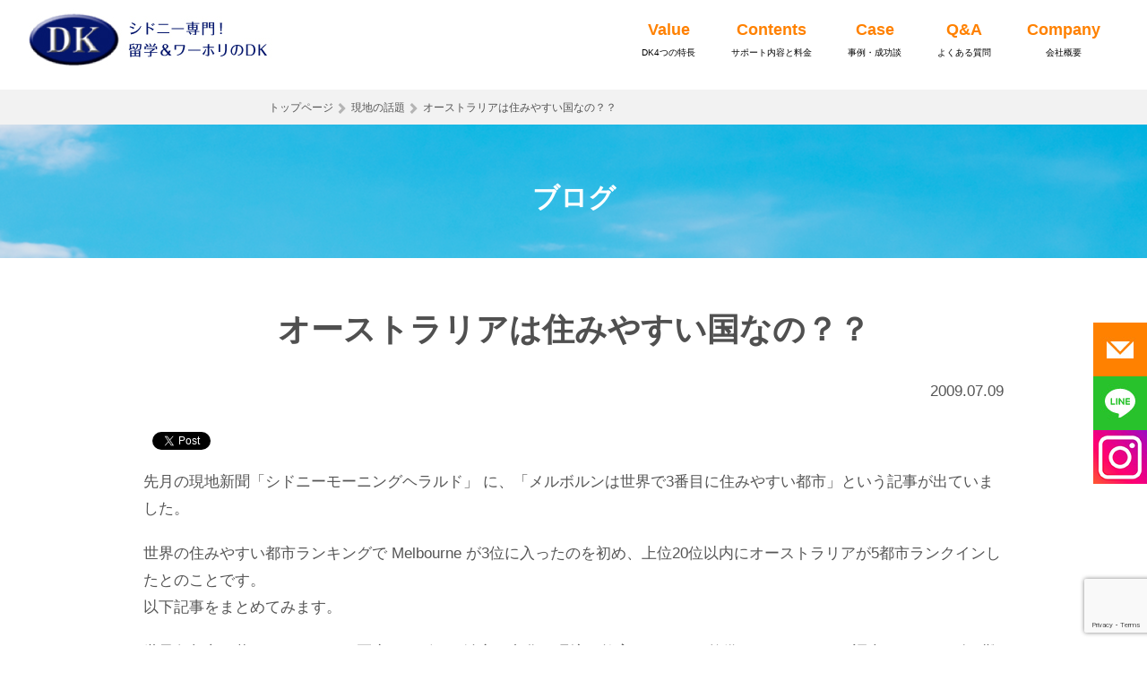

--- FILE ---
content_type: text/html; charset=UTF-8
request_url: https://dktokyo.com/blog/%E3%82%AA%E3%83%BC%E3%82%B9%E3%83%88%E3%83%A9%E3%83%AA%E3%82%A2%E3%81%AF%E4%BD%8F%E3%81%BF%E3%82%84%E3%81%99%E3%81%84%E5%9B%BD%E3%81%AA%E3%81%AE%EF%BC%9F%EF%BC%9F/
body_size: 36401
content:
<!DOCTYPE html>
  <head prefix="og: http://ogp.me/ns# fb: http://ogp.me/ns/fb# article: http://ogp.me/ns/article#">
<html>
<head>
<meta charset="UTF-8">
<link rel="stylesheet" type="text/css" href="https://dktokyo.com/wp-content/themes/sidney-dk/common/css/basic.css">
<link rel="stylesheet" href="https://maxcdn.bootstrapcdn.com/font-awesome/4.4.0/css/font-awesome.min.css">
<link rel="stylesheet" type="text/css" href="https://dktokyo.com/wp-content/themes/sidney-dk/common/css/jquery.pwstabs.min.css">
<script src="//code.jquery.com/jquery-1.11.3.min.js"></script>
<script type='text/javascript' src="https://dktokyo.com/wp-content/themes/sidney-dk/common/js/jquery.pwstabs.min.js">
</script>
 <script>
      jQuery(document).ready(function ($) {
         $('.tabset0').pwstabs(); // Default Usage
         $('.tabset1').pwstabs({
            effect: 'scale',        // Transition effect
            defaultTab: 1,          // Tab opened by default
            containerWidth: '600px' // Container width
         });

      });
   </script>
<script>(function(html){html.className = html.className.replace(/\bno-js\b/,'js')})(document.documentElement);</script>
<title>オーストラリアは住みやすい国なの？？ | DK留学サービス</title>

<!-- All in One SEO Pack 2.11 by Michael Torbert of Semper Fi Web Design[1164,1189] -->
<meta name="robots" content="noindex,follow" />

<link rel="canonical" href="https://dktokyo.com/blog/オーストラリアは住みやすい国なの？？/" />
<!-- /all in one seo pack -->
<link rel='dns-prefetch' href='//www.google.com' />
<link rel='dns-prefetch' href='//fonts.googleapis.com' />
<link rel='dns-prefetch' href='//s.w.org' />
<link rel="alternate" type="application/rss+xml" title=" &raquo; フィード" href="https://dktokyo.com/feed/" />
<link rel="alternate" type="application/rss+xml" title=" &raquo; コメントフィード" href="https://dktokyo.com/comments/feed/" />
		<script type="text/javascript">
			window._wpemojiSettings = {"baseUrl":"https:\/\/s.w.org\/images\/core\/emoji\/11\/72x72\/","ext":".png","svgUrl":"https:\/\/s.w.org\/images\/core\/emoji\/11\/svg\/","svgExt":".svg","source":{"concatemoji":"https:\/\/dktokyo.com\/wp-includes\/js\/wp-emoji-release.min.js?ver=5.0.22"}};
			!function(e,a,t){var n,r,o,i=a.createElement("canvas"),p=i.getContext&&i.getContext("2d");function s(e,t){var a=String.fromCharCode;p.clearRect(0,0,i.width,i.height),p.fillText(a.apply(this,e),0,0);e=i.toDataURL();return p.clearRect(0,0,i.width,i.height),p.fillText(a.apply(this,t),0,0),e===i.toDataURL()}function c(e){var t=a.createElement("script");t.src=e,t.defer=t.type="text/javascript",a.getElementsByTagName("head")[0].appendChild(t)}for(o=Array("flag","emoji"),t.supports={everything:!0,everythingExceptFlag:!0},r=0;r<o.length;r++)t.supports[o[r]]=function(e){if(!p||!p.fillText)return!1;switch(p.textBaseline="top",p.font="600 32px Arial",e){case"flag":return s([55356,56826,55356,56819],[55356,56826,8203,55356,56819])?!1:!s([55356,57332,56128,56423,56128,56418,56128,56421,56128,56430,56128,56423,56128,56447],[55356,57332,8203,56128,56423,8203,56128,56418,8203,56128,56421,8203,56128,56430,8203,56128,56423,8203,56128,56447]);case"emoji":return!s([55358,56760,9792,65039],[55358,56760,8203,9792,65039])}return!1}(o[r]),t.supports.everything=t.supports.everything&&t.supports[o[r]],"flag"!==o[r]&&(t.supports.everythingExceptFlag=t.supports.everythingExceptFlag&&t.supports[o[r]]);t.supports.everythingExceptFlag=t.supports.everythingExceptFlag&&!t.supports.flag,t.DOMReady=!1,t.readyCallback=function(){t.DOMReady=!0},t.supports.everything||(n=function(){t.readyCallback()},a.addEventListener?(a.addEventListener("DOMContentLoaded",n,!1),e.addEventListener("load",n,!1)):(e.attachEvent("onload",n),a.attachEvent("onreadystatechange",function(){"complete"===a.readyState&&t.readyCallback()})),(n=t.source||{}).concatemoji?c(n.concatemoji):n.wpemoji&&n.twemoji&&(c(n.twemoji),c(n.wpemoji)))}(window,document,window._wpemojiSettings);
		</script>
		<style type="text/css">
img.wp-smiley,
img.emoji {
	display: inline !important;
	border: none !important;
	box-shadow: none !important;
	height: 1em !important;
	width: 1em !important;
	margin: 0 .07em !important;
	vertical-align: -0.1em !important;
	background: none !important;
	padding: 0 !important;
}
</style>
<link rel='stylesheet' id='wp-block-library-css'  href='https://dktokyo.com/wp-includes/css/dist/block-library/style.min.css?ver=5.0.22' type='text/css' media='all' />
<link rel='stylesheet' id='contact-form-7-css'  href='https://dktokyo.com/wp-content/plugins/contact-form-7/includes/css/styles.css?ver=5.1.1' type='text/css' media='all' />
<link rel='stylesheet' id='twentyfifteen-fonts-css'  href='https://fonts.googleapis.com/css?family=Noto+Sans%3A400italic%2C700italic%2C400%2C700%7CNoto+Serif%3A400italic%2C700italic%2C400%2C700%7CInconsolata%3A400%2C700&#038;subset=latin%2Clatin-ext' type='text/css' media='all' />
<link rel='stylesheet' id='genericons-css'  href='https://dktokyo.com/wp-content/themes/sidney-dk/genericons/genericons.css?ver=3.2' type='text/css' media='all' />
<link rel='stylesheet' id='twentyfifteen-style-css'  href='https://dktokyo.com/wp-content/themes/sidney-dk/style.css?ver=5.0.22' type='text/css' media='all' />
<!--[if lt IE 9]>
<link rel='stylesheet' id='twentyfifteen-ie-css'  href='https://dktokyo.com/wp-content/themes/sidney-dk/css/ie.css?ver=20141010' type='text/css' media='all' />
<![endif]-->
<!--[if lt IE 8]>
<link rel='stylesheet' id='twentyfifteen-ie7-css'  href='https://dktokyo.com/wp-content/themes/sidney-dk/css/ie7.css?ver=20141010' type='text/css' media='all' />
<![endif]-->
<link rel='stylesheet' id='jquery-ui-smoothness-css'  href='https://dktokyo.com/wp-content/plugins/contact-form-7/includes/js/jquery-ui/themes/smoothness/jquery-ui.min.css?ver=1.11.4' type='text/css' media='screen' />
<script type='text/javascript' src='https://dktokyo.com/wp-includes/js/jquery/jquery.js?ver=1.12.4'></script>
<script type='text/javascript' src='https://dktokyo.com/wp-includes/js/jquery/jquery-migrate.min.js?ver=1.4.1'></script>
<link rel='https://api.w.org/' href='https://dktokyo.com/wp-json/' />
<link rel="EditURI" type="application/rsd+xml" title="RSD" href="https://dktokyo.com/xmlrpc.php?rsd" />
<link rel="wlwmanifest" type="application/wlwmanifest+xml" href="https://dktokyo.com/wp-includes/wlwmanifest.xml" /> 
<link rel='prev' title='参加受付スタート！シティーtoサーフマラソン' href='https://dktokyo.com/blog/%e5%8f%82%e5%8a%a0%e5%8f%97%e4%bb%98%e3%82%b9%e3%82%bf%e3%83%bc%e3%83%88%ef%bc%81%e3%82%b7%e3%83%86%e3%82%a3%e3%83%bcto%e3%82%b5%e3%83%bc%e3%83%95%e3%83%9e%e3%83%a9%e3%82%bd%e3%83%b3/' />
<link rel='next' title='週＄160の安い語学学校!!' href='https://dktokyo.com/blog/61/' />
<meta name="generator" content="WordPress 5.0.22" />
<link rel='shortlink' href='https://dktokyo.com/?p=1158' />
<link rel="alternate" type="application/json+oembed" href="https://dktokyo.com/wp-json/oembed/1.0/embed?url=https%3A%2F%2Fdktokyo.com%2Fblog%2F%25e3%2582%25aa%25e3%2583%25bc%25e3%2582%25b9%25e3%2583%2588%25e3%2583%25a9%25e3%2583%25aa%25e3%2582%25a2%25e3%2581%25af%25e4%25bd%258f%25e3%2581%25bf%25e3%2582%2584%25e3%2581%2599%25e3%2581%2584%25e5%259b%25bd%25e3%2581%25aa%25e3%2581%25ae%25ef%25bc%259f%25ef%25bc%259f%2F" />
<link rel="alternate" type="text/xml+oembed" href="https://dktokyo.com/wp-json/oembed/1.0/embed?url=https%3A%2F%2Fdktokyo.com%2Fblog%2F%25e3%2582%25aa%25e3%2583%25bc%25e3%2582%25b9%25e3%2583%2588%25e3%2583%25a9%25e3%2583%25aa%25e3%2582%25a2%25e3%2581%25af%25e4%25bd%258f%25e3%2581%25bf%25e3%2582%2584%25e3%2581%2599%25e3%2581%2584%25e5%259b%25bd%25e3%2581%25aa%25e3%2581%25ae%25ef%25bc%259f%25ef%25bc%259f%2F&#038;format=xml" />
		<style type="text/css">.recentcomments a{display:inline !important;padding:0 !important;margin:0 !important;}</style>
		
<!-- BEGIN: WP Social Bookmarking Light HEAD --><script>
    (function (d, s, id) {
        var js, fjs = d.getElementsByTagName(s)[0];
        if (d.getElementById(id)) return;
        js = d.createElement(s);
        js.id = id;
        js.src = "//connect.facebook.net/ja_JP/sdk.js#xfbml=1&version=v2.7";
        fjs.parentNode.insertBefore(js, fjs);
    }(document, 'script', 'facebook-jssdk'));
</script>
<style type="text/css">.wp_social_bookmarking_light{
    border: 0 !important;
    padding: 10px 0 20px 0 !important;
    margin: 0 !important;
}
.wp_social_bookmarking_light div{
    float: left !important;
    border: 0 !important;
    padding: 0 !important;
    margin: 0 5px 0px 0 !important;
    min-height: 30px !important;
    line-height: 18px !important;
    text-indent: 0 !important;
}
.wp_social_bookmarking_light img{
    border: 0 !important;
    padding: 0;
    margin: 0;
    vertical-align: top !important;
}
.wp_social_bookmarking_light_clear{
    clear: both !important;
}
#fb-root{
    display: none;
}
.wsbl_twitter{
    width: 100px;
}
.wsbl_facebook_like iframe{
    max-width: none !important;
}
.wsbl_pinterest a{
    border: 0px !important;
}
</style>
<!-- END: WP Social Bookmarking Light HEAD -->
<style type="text/css">.broken_link, a.broken_link {
	text-decoration: line-through;
}</style><link rel="icon" href="https://dktokyo.com/wp-content/uploads/2017/02/cropped-1-2-32x32.jpg" sizes="32x32" />
<link rel="icon" href="https://dktokyo.com/wp-content/uploads/2017/02/cropped-1-2-192x192.jpg" sizes="192x192" />
<link rel="apple-touch-icon-precomposed" href="https://dktokyo.com/wp-content/uploads/2017/02/cropped-1-2-180x180.jpg" />
<meta name="msapplication-TileImage" content="https://dktokyo.com/wp-content/uploads/2017/02/cropped-1-2-270x270.jpg" />

<script>
  (function(i,s,o,g,r,a,m){i['GoogleAnalyticsObject']=r;i[r]=i[r]||function(){
  (i[r].q=i[r].q||[]).push(arguments)},i[r].l=1*new Date();a=s.createElement(o),
  m=s.getElementsByTagName(o)[0];a.async=1;a.src=g;m.parentNode.insertBefore(a,m)
  })(window,document,'script','//www.google-analytics.com/analytics.js','ga');

  ga('create', 'UA-8994234-1', 'auto');
  ga('require', 'linkid');
  ga('require', 'displayfeatures');
  ga('require', 'GTM-PPCR5X3');
  ga('send', 'pageview');
</script>
<!-- User Heat Tag -->
<script type="text/javascript">
(function(add, cla){window['UserHeatTag']=cla;window[cla]=window[cla]||function(){(window[cla].q=window[cla].q||[]).push(arguments)},window[cla].l=1*new Date();var ul=document.createElement('script');var tag = document.getElementsByTagName('script')[0];ul.async=1;ul.src=add;tag.parentNode.insertBefore(ul,tag);})('//uh.nakanohito.jp/uhj2/uh.js', '_uhtracker');_uhtracker({id:'uhYZhOqQtp'});
</script>
<!-- End User Heat Tag -->
<!-- OGP -->
<meta property='og:locale' content='ja_JP'>
<meta property="fb:admins" content="100004392486947" />
<meta property='og:site_name' content=''>
<meta property="og:title" content="オーストラリアは住みやすい国なの？？">
<meta property="og:description" content="先月の現地新聞「シドニーモーニングヘラルド」 に、「メルボルンは世界で3番目に住みやすい都市」という記事が出て &hellip; <a href="https://dktokyo.com/blog/%">
<meta property="og:url" content="https://dktokyo.com/blog/%e3%82%aa%e3%83%bc%e3%82%b9%e3%83%88%e3%83%a9%e3%83%aa%e3%82%a2%e3%81%af%e4%bd%8f%e3%81%bf%e3%82%84%e3%81%99%e3%81%84%e5%9b%bd%e3%81%aa%e3%81%ae%ef%bc%9f%ef%bc%9f/">
<meta property="og:type" content="article">
<meta property="article:publisher" content="https://www.facebook.com/dk.ryugaku/">
<meta property="og:image" content="https://dktokyo.com/wp-content/uploads/2016/06/top-img02pc20160601.jpg">
<meta name="twitter:card" content="summary_large_image">
<meta name="twitter:site" content="@dk_ryugaku">
<!-- End OGP -->
</head>
<body id="renewal-style"><!-- 木村追記 -->
<div id="fb-root"></div>
<script>(function(d, s, id) {
  var js, fjs = d.getElementsByTagName(s)[0];
  if (d.getElementById(id)) return;
  js = d.createElement(s); js.id = id;
  js.src = "//connect.facebook.net/ja_JP/sdk.js#xfbml=1&version=v2.6&appId=158267754256010";
  fjs.parentNode.insertBefore(js, fjs);
}(document, 'script', 'facebook-jssdk'));</script>

<style>.async-hide { opacity: 0 !important} </style>
<script>(function(a,s,y,n,c,h,i,d,e){s.className+=' '+y;h.start=1*new Date;
h.end=i=function(){s.className=s.className.replace(RegExp(' ?'+y),'')};
(a[n]=a[n]||[]).hide=h;setTimeout(function(){i();h.end=null},c);h.timeout=c;
})(window,document.documentElement,'async-hide','dataLayer',4000,
{'GTM-PPCR5X3':true});</script>
<header>
<!--   <div id="topEdge">
    <div>
      <p id="edgeTxt">シド二―専門の留学・ワーホリエージェント DK  [サポート料金無料]</p>
      <ul id="topEdgeRght">
        <li class="headLink"><a href="https://dktokyo.com/company_profile/">会社概要</a></li>
        <li class="headLink"><a href="https://dktokyo.com/category/faq/">よくある質問</a></li>
        <li class="headLink"><a href="https://dktokyo.com/inquiry/">お問い合わせ</a></li>
        <li class="social"><a href="https://www.facebook.com/dk.ryugaku/" target="_blank"><i class="fa fa-facebook"></i></a></li>
        <li class="social"><a href="https://twitter.com/dk_ryugaku" target="_blank"><i class="fa fa-twitter"></i></a></li>
      </ul>
    </div>
  </div> -->
<div id="headerArea">
<a href="https://dktokyo.com/" class="left"><img src="https://dktokyo.com/wp-content/themes/sidney-dk/common/images/homeheader-logo.jpg" alt="シドニー専門留学＆ワーホリのDK" class="mt10"></a>
<!-- <div class="headerAreaRight">
<p class="telTime low">受付時間:10時〜18時（月〜金）</br>
<img src="https://dktokyo.com/wp-content/themes/sidney-dk/common/images/img-tel02.png" alt="電話番号:03-6755-7693"></p>
<ul class="headerLink">
<li><a href="https://dktokyo.com/request_for_documents/">簡単！資料請求</a></li>
<li><a href="https://dktokyo.com/inquiry/counseling_reservation/">無料相談（カウンセリング）</a></li>
<li><a href="https://dktokyo.com/apply/">お申込フォーム</a></li>
</ul>
</div> -->

<!-- <a href="https://dktokyo.com/" class="left mt10"><img src="https://dktokyo.com/wp-content/themes/sidney-dk/common/images/logo-small.png" alt="" class="lowerLogo"></a> -->

<ul id="topEdgeRght">
        <li class="headLink"><a href="https://dktokyo.com/about/"><span>Value</span><br>DK4つの特長</a></li>
        <li class="headLink"><a href="https://dktokyo.com/support/"><span>Contents</span><br>サポート内容と料金</a></li>
        <li class="headLink"><a href="https://dktokyo.com/interview-voice/"><span>Case</span><br>事例・成功談</a></li>
        <li class="headLink"><a href="https://dktokyo.com/category/faq/"><span>Q&A</span><br>よくある質問</a></li>
        <li class="headLink"><a href="https://dktokyo.com/company_profile/"><span>Company</span><br>会社概要</a></li>
        <!-- <li class="headLink"><a href="https://dktokyo.com/inquiry/">お問い合わせ</a></li>
        <li class="social"><a href="https://www.facebook.com/dk.ryugaku/" target="_blank"><i class="fa fa-facebook"></i></a></li>
        <li class="social"><a href="https://twitter.com/dk_ryugaku" target="_blank"><i class="fa fa-twitter"></i></a></li> -->
</ul>
</div>
      <!-- div class="btnBottomCenter">
        <a href="https://dktokyo.com/notice_board/cash-present-campaign/">到着時あるとウレシイ！豪ドルプレゼントキャンペーン実施中&#x2606;</a>
</div -->
</header><div class="custombreaderia">
<ul class="bread">
  <li><a href="https://dktokyo.com/">トップページ</a></li>	

        <li><a href="https://dktokyo.com/category/blog/local/">現地の話題</a></li>  <li>オーストラリアは住みやすい国なの？？</li>

</ul></div>
<div class="pageTitle">
  <div class="wrapper">
    <p id="single-style">ブログ </p>
  </div>
</div>
<div class="wrapper">

  <div id="contentArea" class="clearfix">
    <div id="contentRight" class="singleList">
      <h1 id="single-h1">オーストラリアは住みやすい国なの？？</h1>
      <p class="txRight">2009.07.09</p>
									<div class='wp_social_bookmarking_light'>        <div class="wsbl_facebook_like"><div id="fb-root"></div><fb:like href="https://dktokyo.com/blog/%e3%82%aa%e3%83%bc%e3%82%b9%e3%83%88%e3%83%a9%e3%83%aa%e3%82%a2%e3%81%af%e4%bd%8f%e3%81%bf%e3%82%84%e3%81%99%e3%81%84%e5%9b%bd%e3%81%aa%e3%81%ae%ef%bc%9f%ef%bc%9f/" layout="button_count" action="like" width="100" share="false" show_faces="false" ></fb:like></div>        <div class="wsbl_facebook_share"><div id="fb-root"></div><fb:share-button href="https://dktokyo.com/blog/%e3%82%aa%e3%83%bc%e3%82%b9%e3%83%88%e3%83%a9%e3%83%aa%e3%82%a2%e3%81%af%e4%bd%8f%e3%81%bf%e3%82%84%e3%81%99%e3%81%84%e5%9b%bd%e3%81%aa%e3%81%ae%ef%bc%9f%ef%bc%9f/" type="button_count" ></fb:share-button></div>        <div class="wsbl_twitter"><a href="https://twitter.com/share" class="twitter-share-button" data-url="https://dktokyo.com/blog/%e3%82%aa%e3%83%bc%e3%82%b9%e3%83%88%e3%83%a9%e3%83%aa%e3%82%a2%e3%81%af%e4%bd%8f%e3%81%bf%e3%82%84%e3%81%99%e3%81%84%e5%9b%bd%e3%81%aa%e3%81%ae%ef%bc%9f%ef%bc%9f/" data-text="オーストラリアは住みやすい国なの？？">Tweet</a></div>        <div class="wsbl_google_plus_one"><g:plusone size="medium" annotation="none" href="https://dktokyo.com/blog/%e3%82%aa%e3%83%bc%e3%82%b9%e3%83%88%e3%83%a9%e3%83%aa%e3%82%a2%e3%81%af%e4%bd%8f%e3%81%bf%e3%82%84%e3%81%99%e3%81%84%e5%9b%bd%e3%81%aa%e3%81%ae%ef%bc%9f%ef%bc%9f/" ></g:plusone></div></div>
<br class='wp_social_bookmarking_light_clear' />
<p>先月の現地新聞「シドニーモーニングヘラルド」 に、「メルボルンは世界で3番目に住みやすい都市」という記事が出ていました。</p>
<p>世界の住みやすい都市ランキングで Melbourne が3位に入ったのを初め、上位20位以内にオーストラリアが5都市ランクインしたとのことです。<br />
以下記事をまとめてみます。</p>
<p>世界各都市の暮らしやすさを、医療サービス・治安・文化・環境・教育・インフラ整備の5項目について調査し、0％（耐え難い）から100％（理想的）で表し、ランク付けした結果、トップ10のうち6都市をカナダとオーストラリアの都市が独占。</p>
<p>1位のバンクーバーは、「カナダの高度なインフラによる恩恵は大きい」との評価を得て98％を獲得した。<br />
一方、最下位のハラレは、「混乱が続くジンバブエ情勢」が災いして37.5％だった。</p>
<p>2位はオーストリアのウィーン（Vienna）<br />
3位はメルボルン（Melbourne、豪）<br />
4位がトロント（Toronto、加）<br />
5位にパース（Perth、 豪）<br />
6位カルガリー（Calgary、加）<br />
と、オーストラリアとカナダの都市が続く。</p>
<p>7位はフィンランドのヘルシンキ（Helsinki）、8位がスイ スのジュネーブ（Geneva）で、9位は同点でシドニー（Sydney）とスイスのチューリッヒ（Zurich）が並んだ。</p>
<p>日本からは大阪が13位にランクイン。<br />
東京は独フランクフルト（Frankfurt）と並んで19位だった。</p>
<p>オーストラリアは住むにも良い国です。<br />
旅行だけでなく、留学やワーホリでもオーストラリアへ！！</p>
<p>☆ブログランキング参加中☆　クリックお願いします→<a href="http://overseas.blogmura.com/">海外生活ブログランキング</a></p>
			
<div id="dk-social">
<h2 class="mt50 related-h2_style social">シド二―専門！DKの最新情報を受取る</h2>
<p>DKではシドニー留学・ワーホリ情報をSNSで発信しています。最新の現地情報やお得な学費割引も！今すぐFaceBookをいいね！またはTwitterをフォローしよう！</p>
<div id="socialwidth">
<div style="width:290px;" class="fb-page left" data-href="https://www.facebook.com/dk.ryugaku/" data-tabs="timeline" data-width="290" data-height="600" data-small-header="false" data-adapt-container-width="true" data-hide-cover="false" data-show-facepile="true"><div class="fb-xfbml-parse-ignore"><blockquote cite="https://www.facebook.com/dk.ryugaku/"><a href="https://www.facebook.com/dk.ryugaku/">DK留学サービス</a></blockquote></div></div>
<div style="width:290px;" class="right"><a class="twitter-timeline"  href="https://twitter.com/dk_ryugaku" data-widget-id="738977270086303745">@dk_ryugakuさんのツイート</a>
	<script>!function(d,s,id){var js,fjs=d.getElementsByTagName(s)[0],p=/^http:/.test(d.location)?'http':'https';if(!d.getElementById(id)){js=d.createElement(s);js.id=id;js.src=p+"://platform.twitter.com/widgets.js";fjs.parentNode.insertBefore(js,fjs);}}(document,"script","twitter-wjs");</script>
</div>
</div></div>
  <div class="mt50 clearfix"></div>
      <h3>その他のブログ </h3>
        <dl class="newsList">
                        
          <dt>2020/05/20/</dt>
          <dd><a href="https://dktokyo.com/blog/letter-covid-2/">コロナ渦の【TAFE】オンライン授業について報告いただきました</a></dd>
                
          <dt>2020/05/01/</dt>
          <dd><a href="https://dktokyo.com/blog/letter-covid/">現地の留学生から近況のお便りをいただきました</a></dd>
                
          <dt>2018/11/12/</dt>
          <dd><a href="https://dktokyo.com/blog/scots-english-college%e3%81%ab%e3%81%a6%e7%99%ba%e9%9f%b3%e7%9f%af%e6%ad%a3%e3%81%ae%e3%82%ab%e3%83%aa%e3%82%b9%e3%83%9e%e3%81%ab%e3%82%88%e3%82%8bproncom%e3%82%b3%e3%83%bc%e3%82%b9%e3%81%8c%e3%82%b9/">Scots English Collegeにて発音矯正のカリスマによるPRONCOMコースがスタートします！</a></dd>
                
          <dt>2016/10/12/</dt>
          <dd><a href="https://dktokyo.com/blog/%e3%82%a4%e3%83%99%e3%83%b3%e3%83%88%e6%83%85%e5%a0%b1%ef%bc%81paramatta-lane%e3%81%8c%e9%96%8b%e5%82%ac%e4%b8%ad%e3%81%a7%e3%81%99%ef%bc%81/">イベント情報！Paramatta Lanesが開催中です！</a></dd>
                
          <dt>2016/10/01/</dt>
          <dd><a href="https://dktokyo.com/blog/summer_time_2016/">シドニーでは2016年10月2日からサマータイムです！</a></dd>
                </dl>
    </div>

  </div>
<section id="bottomContact">
  <!-- <div class="wrapper">
    <p id="bottomMessageA"><img src="https://dktokyo.com/wp-content/themes/sidney-dk/images/top-img08.png" alt="英語環境にこだわったオーストラリアシドニー留学ならDK"></p>
    <p id="bottomMessageB"><img src="https://dktokyo.com/wp-content/themes/sidney-dk/images/top-img09.jpg" alt="DK東京オフィス代表の小林三博" class="left">DK東京オフィス代表の小林三博です。シドニーには3年滞在し、留学業界で10年以上働いています。<br>皆さんが留学・ワーホリする目的は何でしょうか？そして将来どのようになりたいのでしょうか？<br>ぜひDKまでご相談ください。最高の留学・ワーホリプランを一緒に考えましょう。スタッフ一同「全力」で、みなさんの留学・ワーキングホリデーをサポートします。</p>
    <p id="bottomMessageC">お電話でのお問合せ</p>
    <p class="center"><img src="https://dktokyo.com/wp-content/themes/sidney-dk/images/top-img10.png" alt="03-6755-7693" class="mb10"><br>
      営業時間：10時～18時（月～金）　休日：土・日・祝日</p>
    <p id="bottomMessageD">資料請求・カウンセリング・お申し込み</p>
    <ul class="btnThree clearfix">
      <li><a href="https://dktokyo.com/request_for_documents/" class="txLeft font22">簡単！資料請求<span class="smallB">これから留学・ワーホリを考える方は、まず資料をご請求下さい。シドニーのカレンダー付き！</span></a></li>
      <li><a href="https://dktokyo.com/inquiry/counseling_reservation/" class="txLeft font22">カウンセリング<span class="font16">（無料相談）</span><br>
        <span class="smallB"> --><!--質問がしやすい少人数制の説明会や<br>
        シドニー経験の長いスタッフによる<br>
        個別カウンセリング--><!-- インターネットをいくら眺めていても分からないことが、すぐに解決！カウンセリングはコチラ。</span></a></li>
      <li><a href="https://dktokyo.com/apply/" class="txLeft font22">お申込フォーム<br>
        <span class="smallB">DKのサポートをお申込みする方は、こちらからフォームをお送りください。</span></a></li>
    </ul>
  </div> -->
<h2 class="center">このような方は、DK留学サービスにご相談ください</h2>
<div class="check-style renew-width">
<ul class="check">
  <li>カウンセリングをしっかりやってもらいたい</li>
  <li>留学／ワーホリ先の候補地の一つとして、シドニーを考えている</li>
  <li>専門学校（TAFE）で学び、キャリアアップ／キャリアチェンジにつなげたい</li>
  <li>学費の安い学校を探したい</li>
  <li>インターンなど、英語プラスαの留学・ワーホリをしたい</li>
  <li>余分なサービスはいらないから、最小限の費用で留学・ワーホリしたい</li>
</ul>
</div><!-- class="check-style" -->
</section>
<div class="bg−orange2-a">
<a href="https://dktokyo.com/inquiry/counseling_reservation/">
<section class="bg−orange2">
<!-- <section class="wrapper">
  <img src="https://dktokyo.com/wp-content/themes/sidney-dk/common/images/logo-large.png" alt="シドニーDK" class="left">
  <h2 id="bottomBlue">1997年の創業より18年の実績・これまでに1万人以上をサポート</h2>
  <p class="bottomMessage">まだ留学やワーキングホリデーを気軽に出来なかった1990年代。そして留学エージェントも少なかった1997年に、DKはシドニーで創業しました。創業当時よりオーストラリアのシドニー専門、手数料無料で運営しております。</p>
  <p class="bottomMessage">創業以来、少しずつオーストラリアの学校と信頼関係を築き上げ、現在はほとんどの語学学校・専門学校・大学の正規代理店です。特に国立大学の正規代理店は少なく、DKがオーストラリアの教育機関から信頼されている証です。 </p>
</section> -->
<h2>お問合せ</h2>
<p>カウンセリング（無料相談）お申し込みはこちらから</p> 
</section>
</a>
</div>
<section class="wrapper">
  <div id="connection" class="clearfix">
    <h2>主な提携先語学学校・カレッジ・大学</h2>
    <ul>
      <li><img src="https://dktokyo.com/wp-content/themes/sidney-dk/common/images/conection-logo01.png" alt="tafe"></li>
      <li><img src="https://dktokyo.com/wp-content/themes/sidney-dk/common/images/conection-logo02.png" alt="university of techology sydney"></li>
      <li><img src="https://dktokyo.com/wp-content/themes/sidney-dk/common/images/conection-logo03.png" alt="unsw"></li>
      <li><img src="https://dktokyo.com/wp-content/themes/sidney-dk/common/images/conection-logo04.png" alt="macquarie university"></li>
      <li><img src="https://dktokyo.com/wp-content/themes/sidney-dk/common/images/conection-logo05.png" alt="cquniversity australia"></li>
    </ul>
  </div>
</section>
<hr>
<div class="renew-width list-left">
<ul class="list-sitemap">
  <li><a href="https://dktokyo.com/">トップ</a></li>
  <li><a href="https://dktokyo.com/about/">DK4つの特長</a></li>
  <li><a href="https://dktokyo.com/support/">サポート内容と料金</a></li>
  <li><a href="https://dktokyo.com/interview-voice/">事例・成功談</a></li>
  <li><a href="https://dktokyo.com/inquiry/counseling_reservation/">無料相談・お問合せ</a></li>
  <li><a href="https://dktokyo.com/company_profile/">会社情報</a></li>
  <li><a href="https://dktokyo.com/category/faq/">よくあるご質問</a></li>
</ul>
<ul class="list-sitemap">
  <li><a href="https://dktokyo.com/tafe/">TAFE（テイフ）進学しよう！</a></li>
  <!-- <li><a href="https://dktokyo.com/university/">夢の海外大学へチャレンジ！</a></li> -->
  <li><a href="https://dktokyo.com/category/school_ericos/">シドニー語学学校一覧</a></li>
  <li><a href="https://dktokyo.com/school_notice/">語学学校割引情報</a></li>
  <li><a href="https://dktokyo.com/category/school_college/">シドニー専門学校（TAFE）一覧</a></li>
  <li><a href="https://dktokyo.com/students_blog/">留学生によるブログ</a></li>
  <li><a href="https://dktokyo.com/blog/">DKブログ</a></li>
</ul>
<ul class="list-sitemap">
  <li><a href="https://dktokyo.com/category/preparation_info/">留学・ワーホリ 準備情報</a></li>
  <li><a href="https://dktokyo.com/category/workingholiday_english/">ワーホリ英語講座</a></li>
  <li><a href="https://dktokyo.com/school_popular/">何を学ぶ？人気の学校</a></li>
  <li><a href="https://dktokyo.com/category/news/">お知らせ</a></li>
  <li><a href="https://dktokyo.com/privacy-policy/">個人情報保護方針</a></li>
</ul>
</div>
<div class="footer-sns">
	<ul>
	<li><a href="https://www.facebook.com/dk.ryugaku/" target="_blank"><img src="https://dktokyo.com/wp-content/themes/sidney-dk/common/images/footer-facebook.png" alt=""></a></li>
	<li><a href="https://twitter.com/dk_ryugaku" target="_blank"><img src="https://dktokyo.com/wp-content/themes/sidney-dk/common/images/footer-twitter.png" alt=""></a></li>
   </ul>
	<!-- <li class="social"><a href="https://www.facebook.com/dk.ryugaku/" target="_blank"><i class="fa fa-facebook"></i></a></li>
<li class="social"><a href="https://twitter.com/dk_ryugaku" target="_blank"><i class="fa fa-twitter"></i></a></li> -->
</div>
<!-- <div class="wrapper clear center mb30"> 
<a href="https://dktokyo.com/category/school_ericos/" class="btnSimple">シドニー語学学校一覧</a> 
<a href="https://dktokyo.com/category/preparation_info/" class="btnSimple">留学・ワーホリ完璧ガイド</a> 
<a href="https://dktokyo.com/tafe/" class="btnSimple">TAFE進学</a>
<a href="https://dktokyo.com/university/" class="btnSimple">大学進学</a>
<a href="https://dktokyo.com/blog/" class="btnSimple">DKブログ</a>
<a href="https://dktokyo.com/students_blog/" class="btnSimple">「今」をお届け!留学生ブログ</a>
</div> -->
<footer>
  <!-- <div class="wrapper">
    <ul id="footerLink" class="clearfix">
      <li><a href="https://dktokyo.com/eigo_kankyo_ryugaku/">英語環境へのこだわり</a></li>
      <li><a href="https://dktokyo.com/about/">DKとは</a></li>
      <li><a href="https://dktokyo.com/support/">サポート内容と料金</a></li>
      <li><a href="https://dktokyo.com/office_staff/">スタッフ紹介</a></li>
      <li><a href="https://dktokyo.com/interview-voice/">留学/ワーホリ体験談</a></li>
      <li><a href="https://dktokyo.com/company_profile/">会社概要</a></li>
      <li><a href="https://dktokyo.com/category/faq/">よくある質問</a></li>
      <li><a href="https://dktokyo.com/sitemap/">サイトマップ</a></li>
    </ul>
    <p>Copyright(C)2017 シドニー留学@DK All Rights Reserved.</p>
  </div> -->
<p>©︎シドニー留学@DK All Rights Reserved.</p>
  <div class="icon-img">
      <a href="https://dktokyo.com/inquiry/counseling_reservation/"><img src="https://dktokyo.com/wp-content/themes/sidney-dk/images/mail-icon.jpg" alt="お問合せ"></a>
      <a href="https://line.me/R/ti/p/%40mgj2454j" target="_blank"><img alt="友だち追加" src="https://dktokyo.com/wp-content/themes/sidney-dk/images/line-icon.jpg"></a>
      <a href="https://www.instagram.com/dk_official_aus/?utm_source=ig_profile_share&igshid=3o6ngy38i4h0" target="_blank"><img alt="インスタグラム" src="https://dktokyo.com/wp-content/themes/sidney-dk/images/instagram-icon_pc.jpg"></a>
    </div>
</footer>

<!-- BEGIN: WP Social Bookmarking Light FOOTER -->    <script>!function(d,s,id){var js,fjs=d.getElementsByTagName(s)[0],p=/^http:/.test(d.location)?'http':'https';if(!d.getElementById(id)){js=d.createElement(s);js.id=id;js.src=p+'://platform.twitter.com/widgets.js';fjs.parentNode.insertBefore(js,fjs);}}(document, 'script', 'twitter-wjs');</script>    <script src="https://apis.google.com/js/platform.js" async defer>
        {lang: "ja"}
    </script><!-- END: WP Social Bookmarking Light FOOTER -->
<script type='text/javascript'>
/* <![CDATA[ */
var wpcf7 = {"apiSettings":{"root":"https:\/\/dktokyo.com\/wp-json\/contact-form-7\/v1","namespace":"contact-form-7\/v1"},"jqueryUi":"1"};
/* ]]> */
</script>
<script type='text/javascript' src='https://dktokyo.com/wp-content/plugins/contact-form-7/includes/js/scripts.js?ver=5.1.1'></script>
<script type='text/javascript' src='https://www.google.com/recaptcha/api.js?render=6LeSUyQoAAAAAL45YkGoTS1-qRpcwZwLwKkBFb3a&#038;ver=3.0'></script>
<script type='text/javascript' src='https://dktokyo.com/wp-content/themes/sidney-dk/js/skip-link-focus-fix.js?ver=20141010'></script>
<script type='text/javascript' src='https://dktokyo.com/wp-includes/js/comment-reply.min.js?ver=5.0.22'></script>
<script type='text/javascript'>
/* <![CDATA[ */
var screenReaderText = {"expand":"<span class=\"screen-reader-text\">\u30b5\u30d6\u30e1\u30cb\u30e5\u30fc\u3092\u5c55\u958b<\/span>","collapse":"<span class=\"screen-reader-text\">\u30b5\u30d6\u30e1\u30cb\u30e5\u30fc\u3092\u9589\u3058\u308b<\/span>"};
/* ]]> */
</script>
<script type='text/javascript' src='https://dktokyo.com/wp-content/themes/sidney-dk/js/functions.js?ver=20150330'></script>
<script type='text/javascript' src='https://dktokyo.com/wp-includes/js/jquery/ui/core.min.js?ver=1.11.4'></script>
<script type='text/javascript' src='https://dktokyo.com/wp-includes/js/jquery/ui/datepicker.min.js?ver=1.11.4'></script>
<script type='text/javascript'>
jQuery(document).ready(function(jQuery){jQuery.datepicker.setDefaults({"closeText":"\u9589\u3058\u308b","currentText":"\u4eca\u65e5","monthNames":["1\u6708","2\u6708","3\u6708","4\u6708","5\u6708","6\u6708","7\u6708","8\u6708","9\u6708","10\u6708","11\u6708","12\u6708"],"monthNamesShort":["1\u6708","2\u6708","3\u6708","4\u6708","5\u6708","6\u6708","7\u6708","8\u6708","9\u6708","10\u6708","11\u6708","12\u6708"],"nextText":"\u6b21","prevText":"\u524d","dayNames":["\u65e5\u66dc\u65e5","\u6708\u66dc\u65e5","\u706b\u66dc\u65e5","\u6c34\u66dc\u65e5","\u6728\u66dc\u65e5","\u91d1\u66dc\u65e5","\u571f\u66dc\u65e5"],"dayNamesShort":["\u65e5","\u6708","\u706b","\u6c34","\u6728","\u91d1","\u571f"],"dayNamesMin":["\u65e5","\u6708","\u706b","\u6c34","\u6728","\u91d1","\u571f"],"dateFormat":"yy\u5e74mm\u6708d\u65e5","firstDay":1,"isRTL":false});});
</script>
<script type='text/javascript' src='https://dktokyo.com/wp-includes/js/jquery/ui/widget.min.js?ver=1.11.4'></script>
<script type='text/javascript' src='https://dktokyo.com/wp-includes/js/jquery/ui/button.min.js?ver=1.11.4'></script>
<script type='text/javascript' src='https://dktokyo.com/wp-includes/js/jquery/ui/spinner.min.js?ver=1.11.4'></script>
<script type='text/javascript' src='https://dktokyo.com/wp-includes/js/wp-embed.min.js?ver=5.0.22'></script>
<script type="text/javascript">
( function( grecaptcha, sitekey ) {

	var wpcf7recaptcha = {
		execute: function() {
			grecaptcha.execute(
				sitekey,
				{ action: 'homepage' }
			).then( function( token ) {
				var forms = document.getElementsByTagName( 'form' );

				for ( var i = 0; i < forms.length; i++ ) {
					var fields = forms[ i ].getElementsByTagName( 'input' );

					for ( var j = 0; j < fields.length; j++ ) {
						var field = fields[ j ];

						if ( 'g-recaptcha-response' === field.getAttribute( 'name' ) ) {
							field.setAttribute( 'value', token );
							break;
						}
					}
				}
			} );
		}
	};

	grecaptcha.ready( wpcf7recaptcha.execute );

	document.addEventListener( 'wpcf7submit', wpcf7recaptcha.execute, false );

} )( grecaptcha, '6LeSUyQoAAAAAL45YkGoTS1-qRpcwZwLwKkBFb3a' );
</script>
<!-- Start of HubSpot Embed Code -->
<script type="text/javascript" id="hs-script-loader" async defer src="//js.hs-scripts.com/5907459.js"></script>
<!-- End of HubSpot Embed Code -->
</body>
</html>

--- FILE ---
content_type: text/html; charset=utf-8
request_url: https://www.google.com/recaptcha/api2/anchor?ar=1&k=6LeSUyQoAAAAAL45YkGoTS1-qRpcwZwLwKkBFb3a&co=aHR0cHM6Ly9ka3Rva3lvLmNvbTo0NDM.&hl=en&v=PoyoqOPhxBO7pBk68S4YbpHZ&size=invisible&anchor-ms=20000&execute-ms=30000&cb=vy18a4it7uoq
body_size: 48852
content:
<!DOCTYPE HTML><html dir="ltr" lang="en"><head><meta http-equiv="Content-Type" content="text/html; charset=UTF-8">
<meta http-equiv="X-UA-Compatible" content="IE=edge">
<title>reCAPTCHA</title>
<style type="text/css">
/* cyrillic-ext */
@font-face {
  font-family: 'Roboto';
  font-style: normal;
  font-weight: 400;
  font-stretch: 100%;
  src: url(//fonts.gstatic.com/s/roboto/v48/KFO7CnqEu92Fr1ME7kSn66aGLdTylUAMa3GUBHMdazTgWw.woff2) format('woff2');
  unicode-range: U+0460-052F, U+1C80-1C8A, U+20B4, U+2DE0-2DFF, U+A640-A69F, U+FE2E-FE2F;
}
/* cyrillic */
@font-face {
  font-family: 'Roboto';
  font-style: normal;
  font-weight: 400;
  font-stretch: 100%;
  src: url(//fonts.gstatic.com/s/roboto/v48/KFO7CnqEu92Fr1ME7kSn66aGLdTylUAMa3iUBHMdazTgWw.woff2) format('woff2');
  unicode-range: U+0301, U+0400-045F, U+0490-0491, U+04B0-04B1, U+2116;
}
/* greek-ext */
@font-face {
  font-family: 'Roboto';
  font-style: normal;
  font-weight: 400;
  font-stretch: 100%;
  src: url(//fonts.gstatic.com/s/roboto/v48/KFO7CnqEu92Fr1ME7kSn66aGLdTylUAMa3CUBHMdazTgWw.woff2) format('woff2');
  unicode-range: U+1F00-1FFF;
}
/* greek */
@font-face {
  font-family: 'Roboto';
  font-style: normal;
  font-weight: 400;
  font-stretch: 100%;
  src: url(//fonts.gstatic.com/s/roboto/v48/KFO7CnqEu92Fr1ME7kSn66aGLdTylUAMa3-UBHMdazTgWw.woff2) format('woff2');
  unicode-range: U+0370-0377, U+037A-037F, U+0384-038A, U+038C, U+038E-03A1, U+03A3-03FF;
}
/* math */
@font-face {
  font-family: 'Roboto';
  font-style: normal;
  font-weight: 400;
  font-stretch: 100%;
  src: url(//fonts.gstatic.com/s/roboto/v48/KFO7CnqEu92Fr1ME7kSn66aGLdTylUAMawCUBHMdazTgWw.woff2) format('woff2');
  unicode-range: U+0302-0303, U+0305, U+0307-0308, U+0310, U+0312, U+0315, U+031A, U+0326-0327, U+032C, U+032F-0330, U+0332-0333, U+0338, U+033A, U+0346, U+034D, U+0391-03A1, U+03A3-03A9, U+03B1-03C9, U+03D1, U+03D5-03D6, U+03F0-03F1, U+03F4-03F5, U+2016-2017, U+2034-2038, U+203C, U+2040, U+2043, U+2047, U+2050, U+2057, U+205F, U+2070-2071, U+2074-208E, U+2090-209C, U+20D0-20DC, U+20E1, U+20E5-20EF, U+2100-2112, U+2114-2115, U+2117-2121, U+2123-214F, U+2190, U+2192, U+2194-21AE, U+21B0-21E5, U+21F1-21F2, U+21F4-2211, U+2213-2214, U+2216-22FF, U+2308-230B, U+2310, U+2319, U+231C-2321, U+2336-237A, U+237C, U+2395, U+239B-23B7, U+23D0, U+23DC-23E1, U+2474-2475, U+25AF, U+25B3, U+25B7, U+25BD, U+25C1, U+25CA, U+25CC, U+25FB, U+266D-266F, U+27C0-27FF, U+2900-2AFF, U+2B0E-2B11, U+2B30-2B4C, U+2BFE, U+3030, U+FF5B, U+FF5D, U+1D400-1D7FF, U+1EE00-1EEFF;
}
/* symbols */
@font-face {
  font-family: 'Roboto';
  font-style: normal;
  font-weight: 400;
  font-stretch: 100%;
  src: url(//fonts.gstatic.com/s/roboto/v48/KFO7CnqEu92Fr1ME7kSn66aGLdTylUAMaxKUBHMdazTgWw.woff2) format('woff2');
  unicode-range: U+0001-000C, U+000E-001F, U+007F-009F, U+20DD-20E0, U+20E2-20E4, U+2150-218F, U+2190, U+2192, U+2194-2199, U+21AF, U+21E6-21F0, U+21F3, U+2218-2219, U+2299, U+22C4-22C6, U+2300-243F, U+2440-244A, U+2460-24FF, U+25A0-27BF, U+2800-28FF, U+2921-2922, U+2981, U+29BF, U+29EB, U+2B00-2BFF, U+4DC0-4DFF, U+FFF9-FFFB, U+10140-1018E, U+10190-1019C, U+101A0, U+101D0-101FD, U+102E0-102FB, U+10E60-10E7E, U+1D2C0-1D2D3, U+1D2E0-1D37F, U+1F000-1F0FF, U+1F100-1F1AD, U+1F1E6-1F1FF, U+1F30D-1F30F, U+1F315, U+1F31C, U+1F31E, U+1F320-1F32C, U+1F336, U+1F378, U+1F37D, U+1F382, U+1F393-1F39F, U+1F3A7-1F3A8, U+1F3AC-1F3AF, U+1F3C2, U+1F3C4-1F3C6, U+1F3CA-1F3CE, U+1F3D4-1F3E0, U+1F3ED, U+1F3F1-1F3F3, U+1F3F5-1F3F7, U+1F408, U+1F415, U+1F41F, U+1F426, U+1F43F, U+1F441-1F442, U+1F444, U+1F446-1F449, U+1F44C-1F44E, U+1F453, U+1F46A, U+1F47D, U+1F4A3, U+1F4B0, U+1F4B3, U+1F4B9, U+1F4BB, U+1F4BF, U+1F4C8-1F4CB, U+1F4D6, U+1F4DA, U+1F4DF, U+1F4E3-1F4E6, U+1F4EA-1F4ED, U+1F4F7, U+1F4F9-1F4FB, U+1F4FD-1F4FE, U+1F503, U+1F507-1F50B, U+1F50D, U+1F512-1F513, U+1F53E-1F54A, U+1F54F-1F5FA, U+1F610, U+1F650-1F67F, U+1F687, U+1F68D, U+1F691, U+1F694, U+1F698, U+1F6AD, U+1F6B2, U+1F6B9-1F6BA, U+1F6BC, U+1F6C6-1F6CF, U+1F6D3-1F6D7, U+1F6E0-1F6EA, U+1F6F0-1F6F3, U+1F6F7-1F6FC, U+1F700-1F7FF, U+1F800-1F80B, U+1F810-1F847, U+1F850-1F859, U+1F860-1F887, U+1F890-1F8AD, U+1F8B0-1F8BB, U+1F8C0-1F8C1, U+1F900-1F90B, U+1F93B, U+1F946, U+1F984, U+1F996, U+1F9E9, U+1FA00-1FA6F, U+1FA70-1FA7C, U+1FA80-1FA89, U+1FA8F-1FAC6, U+1FACE-1FADC, U+1FADF-1FAE9, U+1FAF0-1FAF8, U+1FB00-1FBFF;
}
/* vietnamese */
@font-face {
  font-family: 'Roboto';
  font-style: normal;
  font-weight: 400;
  font-stretch: 100%;
  src: url(//fonts.gstatic.com/s/roboto/v48/KFO7CnqEu92Fr1ME7kSn66aGLdTylUAMa3OUBHMdazTgWw.woff2) format('woff2');
  unicode-range: U+0102-0103, U+0110-0111, U+0128-0129, U+0168-0169, U+01A0-01A1, U+01AF-01B0, U+0300-0301, U+0303-0304, U+0308-0309, U+0323, U+0329, U+1EA0-1EF9, U+20AB;
}
/* latin-ext */
@font-face {
  font-family: 'Roboto';
  font-style: normal;
  font-weight: 400;
  font-stretch: 100%;
  src: url(//fonts.gstatic.com/s/roboto/v48/KFO7CnqEu92Fr1ME7kSn66aGLdTylUAMa3KUBHMdazTgWw.woff2) format('woff2');
  unicode-range: U+0100-02BA, U+02BD-02C5, U+02C7-02CC, U+02CE-02D7, U+02DD-02FF, U+0304, U+0308, U+0329, U+1D00-1DBF, U+1E00-1E9F, U+1EF2-1EFF, U+2020, U+20A0-20AB, U+20AD-20C0, U+2113, U+2C60-2C7F, U+A720-A7FF;
}
/* latin */
@font-face {
  font-family: 'Roboto';
  font-style: normal;
  font-weight: 400;
  font-stretch: 100%;
  src: url(//fonts.gstatic.com/s/roboto/v48/KFO7CnqEu92Fr1ME7kSn66aGLdTylUAMa3yUBHMdazQ.woff2) format('woff2');
  unicode-range: U+0000-00FF, U+0131, U+0152-0153, U+02BB-02BC, U+02C6, U+02DA, U+02DC, U+0304, U+0308, U+0329, U+2000-206F, U+20AC, U+2122, U+2191, U+2193, U+2212, U+2215, U+FEFF, U+FFFD;
}
/* cyrillic-ext */
@font-face {
  font-family: 'Roboto';
  font-style: normal;
  font-weight: 500;
  font-stretch: 100%;
  src: url(//fonts.gstatic.com/s/roboto/v48/KFO7CnqEu92Fr1ME7kSn66aGLdTylUAMa3GUBHMdazTgWw.woff2) format('woff2');
  unicode-range: U+0460-052F, U+1C80-1C8A, U+20B4, U+2DE0-2DFF, U+A640-A69F, U+FE2E-FE2F;
}
/* cyrillic */
@font-face {
  font-family: 'Roboto';
  font-style: normal;
  font-weight: 500;
  font-stretch: 100%;
  src: url(//fonts.gstatic.com/s/roboto/v48/KFO7CnqEu92Fr1ME7kSn66aGLdTylUAMa3iUBHMdazTgWw.woff2) format('woff2');
  unicode-range: U+0301, U+0400-045F, U+0490-0491, U+04B0-04B1, U+2116;
}
/* greek-ext */
@font-face {
  font-family: 'Roboto';
  font-style: normal;
  font-weight: 500;
  font-stretch: 100%;
  src: url(//fonts.gstatic.com/s/roboto/v48/KFO7CnqEu92Fr1ME7kSn66aGLdTylUAMa3CUBHMdazTgWw.woff2) format('woff2');
  unicode-range: U+1F00-1FFF;
}
/* greek */
@font-face {
  font-family: 'Roboto';
  font-style: normal;
  font-weight: 500;
  font-stretch: 100%;
  src: url(//fonts.gstatic.com/s/roboto/v48/KFO7CnqEu92Fr1ME7kSn66aGLdTylUAMa3-UBHMdazTgWw.woff2) format('woff2');
  unicode-range: U+0370-0377, U+037A-037F, U+0384-038A, U+038C, U+038E-03A1, U+03A3-03FF;
}
/* math */
@font-face {
  font-family: 'Roboto';
  font-style: normal;
  font-weight: 500;
  font-stretch: 100%;
  src: url(//fonts.gstatic.com/s/roboto/v48/KFO7CnqEu92Fr1ME7kSn66aGLdTylUAMawCUBHMdazTgWw.woff2) format('woff2');
  unicode-range: U+0302-0303, U+0305, U+0307-0308, U+0310, U+0312, U+0315, U+031A, U+0326-0327, U+032C, U+032F-0330, U+0332-0333, U+0338, U+033A, U+0346, U+034D, U+0391-03A1, U+03A3-03A9, U+03B1-03C9, U+03D1, U+03D5-03D6, U+03F0-03F1, U+03F4-03F5, U+2016-2017, U+2034-2038, U+203C, U+2040, U+2043, U+2047, U+2050, U+2057, U+205F, U+2070-2071, U+2074-208E, U+2090-209C, U+20D0-20DC, U+20E1, U+20E5-20EF, U+2100-2112, U+2114-2115, U+2117-2121, U+2123-214F, U+2190, U+2192, U+2194-21AE, U+21B0-21E5, U+21F1-21F2, U+21F4-2211, U+2213-2214, U+2216-22FF, U+2308-230B, U+2310, U+2319, U+231C-2321, U+2336-237A, U+237C, U+2395, U+239B-23B7, U+23D0, U+23DC-23E1, U+2474-2475, U+25AF, U+25B3, U+25B7, U+25BD, U+25C1, U+25CA, U+25CC, U+25FB, U+266D-266F, U+27C0-27FF, U+2900-2AFF, U+2B0E-2B11, U+2B30-2B4C, U+2BFE, U+3030, U+FF5B, U+FF5D, U+1D400-1D7FF, U+1EE00-1EEFF;
}
/* symbols */
@font-face {
  font-family: 'Roboto';
  font-style: normal;
  font-weight: 500;
  font-stretch: 100%;
  src: url(//fonts.gstatic.com/s/roboto/v48/KFO7CnqEu92Fr1ME7kSn66aGLdTylUAMaxKUBHMdazTgWw.woff2) format('woff2');
  unicode-range: U+0001-000C, U+000E-001F, U+007F-009F, U+20DD-20E0, U+20E2-20E4, U+2150-218F, U+2190, U+2192, U+2194-2199, U+21AF, U+21E6-21F0, U+21F3, U+2218-2219, U+2299, U+22C4-22C6, U+2300-243F, U+2440-244A, U+2460-24FF, U+25A0-27BF, U+2800-28FF, U+2921-2922, U+2981, U+29BF, U+29EB, U+2B00-2BFF, U+4DC0-4DFF, U+FFF9-FFFB, U+10140-1018E, U+10190-1019C, U+101A0, U+101D0-101FD, U+102E0-102FB, U+10E60-10E7E, U+1D2C0-1D2D3, U+1D2E0-1D37F, U+1F000-1F0FF, U+1F100-1F1AD, U+1F1E6-1F1FF, U+1F30D-1F30F, U+1F315, U+1F31C, U+1F31E, U+1F320-1F32C, U+1F336, U+1F378, U+1F37D, U+1F382, U+1F393-1F39F, U+1F3A7-1F3A8, U+1F3AC-1F3AF, U+1F3C2, U+1F3C4-1F3C6, U+1F3CA-1F3CE, U+1F3D4-1F3E0, U+1F3ED, U+1F3F1-1F3F3, U+1F3F5-1F3F7, U+1F408, U+1F415, U+1F41F, U+1F426, U+1F43F, U+1F441-1F442, U+1F444, U+1F446-1F449, U+1F44C-1F44E, U+1F453, U+1F46A, U+1F47D, U+1F4A3, U+1F4B0, U+1F4B3, U+1F4B9, U+1F4BB, U+1F4BF, U+1F4C8-1F4CB, U+1F4D6, U+1F4DA, U+1F4DF, U+1F4E3-1F4E6, U+1F4EA-1F4ED, U+1F4F7, U+1F4F9-1F4FB, U+1F4FD-1F4FE, U+1F503, U+1F507-1F50B, U+1F50D, U+1F512-1F513, U+1F53E-1F54A, U+1F54F-1F5FA, U+1F610, U+1F650-1F67F, U+1F687, U+1F68D, U+1F691, U+1F694, U+1F698, U+1F6AD, U+1F6B2, U+1F6B9-1F6BA, U+1F6BC, U+1F6C6-1F6CF, U+1F6D3-1F6D7, U+1F6E0-1F6EA, U+1F6F0-1F6F3, U+1F6F7-1F6FC, U+1F700-1F7FF, U+1F800-1F80B, U+1F810-1F847, U+1F850-1F859, U+1F860-1F887, U+1F890-1F8AD, U+1F8B0-1F8BB, U+1F8C0-1F8C1, U+1F900-1F90B, U+1F93B, U+1F946, U+1F984, U+1F996, U+1F9E9, U+1FA00-1FA6F, U+1FA70-1FA7C, U+1FA80-1FA89, U+1FA8F-1FAC6, U+1FACE-1FADC, U+1FADF-1FAE9, U+1FAF0-1FAF8, U+1FB00-1FBFF;
}
/* vietnamese */
@font-face {
  font-family: 'Roboto';
  font-style: normal;
  font-weight: 500;
  font-stretch: 100%;
  src: url(//fonts.gstatic.com/s/roboto/v48/KFO7CnqEu92Fr1ME7kSn66aGLdTylUAMa3OUBHMdazTgWw.woff2) format('woff2');
  unicode-range: U+0102-0103, U+0110-0111, U+0128-0129, U+0168-0169, U+01A0-01A1, U+01AF-01B0, U+0300-0301, U+0303-0304, U+0308-0309, U+0323, U+0329, U+1EA0-1EF9, U+20AB;
}
/* latin-ext */
@font-face {
  font-family: 'Roboto';
  font-style: normal;
  font-weight: 500;
  font-stretch: 100%;
  src: url(//fonts.gstatic.com/s/roboto/v48/KFO7CnqEu92Fr1ME7kSn66aGLdTylUAMa3KUBHMdazTgWw.woff2) format('woff2');
  unicode-range: U+0100-02BA, U+02BD-02C5, U+02C7-02CC, U+02CE-02D7, U+02DD-02FF, U+0304, U+0308, U+0329, U+1D00-1DBF, U+1E00-1E9F, U+1EF2-1EFF, U+2020, U+20A0-20AB, U+20AD-20C0, U+2113, U+2C60-2C7F, U+A720-A7FF;
}
/* latin */
@font-face {
  font-family: 'Roboto';
  font-style: normal;
  font-weight: 500;
  font-stretch: 100%;
  src: url(//fonts.gstatic.com/s/roboto/v48/KFO7CnqEu92Fr1ME7kSn66aGLdTylUAMa3yUBHMdazQ.woff2) format('woff2');
  unicode-range: U+0000-00FF, U+0131, U+0152-0153, U+02BB-02BC, U+02C6, U+02DA, U+02DC, U+0304, U+0308, U+0329, U+2000-206F, U+20AC, U+2122, U+2191, U+2193, U+2212, U+2215, U+FEFF, U+FFFD;
}
/* cyrillic-ext */
@font-face {
  font-family: 'Roboto';
  font-style: normal;
  font-weight: 900;
  font-stretch: 100%;
  src: url(//fonts.gstatic.com/s/roboto/v48/KFO7CnqEu92Fr1ME7kSn66aGLdTylUAMa3GUBHMdazTgWw.woff2) format('woff2');
  unicode-range: U+0460-052F, U+1C80-1C8A, U+20B4, U+2DE0-2DFF, U+A640-A69F, U+FE2E-FE2F;
}
/* cyrillic */
@font-face {
  font-family: 'Roboto';
  font-style: normal;
  font-weight: 900;
  font-stretch: 100%;
  src: url(//fonts.gstatic.com/s/roboto/v48/KFO7CnqEu92Fr1ME7kSn66aGLdTylUAMa3iUBHMdazTgWw.woff2) format('woff2');
  unicode-range: U+0301, U+0400-045F, U+0490-0491, U+04B0-04B1, U+2116;
}
/* greek-ext */
@font-face {
  font-family: 'Roboto';
  font-style: normal;
  font-weight: 900;
  font-stretch: 100%;
  src: url(//fonts.gstatic.com/s/roboto/v48/KFO7CnqEu92Fr1ME7kSn66aGLdTylUAMa3CUBHMdazTgWw.woff2) format('woff2');
  unicode-range: U+1F00-1FFF;
}
/* greek */
@font-face {
  font-family: 'Roboto';
  font-style: normal;
  font-weight: 900;
  font-stretch: 100%;
  src: url(//fonts.gstatic.com/s/roboto/v48/KFO7CnqEu92Fr1ME7kSn66aGLdTylUAMa3-UBHMdazTgWw.woff2) format('woff2');
  unicode-range: U+0370-0377, U+037A-037F, U+0384-038A, U+038C, U+038E-03A1, U+03A3-03FF;
}
/* math */
@font-face {
  font-family: 'Roboto';
  font-style: normal;
  font-weight: 900;
  font-stretch: 100%;
  src: url(//fonts.gstatic.com/s/roboto/v48/KFO7CnqEu92Fr1ME7kSn66aGLdTylUAMawCUBHMdazTgWw.woff2) format('woff2');
  unicode-range: U+0302-0303, U+0305, U+0307-0308, U+0310, U+0312, U+0315, U+031A, U+0326-0327, U+032C, U+032F-0330, U+0332-0333, U+0338, U+033A, U+0346, U+034D, U+0391-03A1, U+03A3-03A9, U+03B1-03C9, U+03D1, U+03D5-03D6, U+03F0-03F1, U+03F4-03F5, U+2016-2017, U+2034-2038, U+203C, U+2040, U+2043, U+2047, U+2050, U+2057, U+205F, U+2070-2071, U+2074-208E, U+2090-209C, U+20D0-20DC, U+20E1, U+20E5-20EF, U+2100-2112, U+2114-2115, U+2117-2121, U+2123-214F, U+2190, U+2192, U+2194-21AE, U+21B0-21E5, U+21F1-21F2, U+21F4-2211, U+2213-2214, U+2216-22FF, U+2308-230B, U+2310, U+2319, U+231C-2321, U+2336-237A, U+237C, U+2395, U+239B-23B7, U+23D0, U+23DC-23E1, U+2474-2475, U+25AF, U+25B3, U+25B7, U+25BD, U+25C1, U+25CA, U+25CC, U+25FB, U+266D-266F, U+27C0-27FF, U+2900-2AFF, U+2B0E-2B11, U+2B30-2B4C, U+2BFE, U+3030, U+FF5B, U+FF5D, U+1D400-1D7FF, U+1EE00-1EEFF;
}
/* symbols */
@font-face {
  font-family: 'Roboto';
  font-style: normal;
  font-weight: 900;
  font-stretch: 100%;
  src: url(//fonts.gstatic.com/s/roboto/v48/KFO7CnqEu92Fr1ME7kSn66aGLdTylUAMaxKUBHMdazTgWw.woff2) format('woff2');
  unicode-range: U+0001-000C, U+000E-001F, U+007F-009F, U+20DD-20E0, U+20E2-20E4, U+2150-218F, U+2190, U+2192, U+2194-2199, U+21AF, U+21E6-21F0, U+21F3, U+2218-2219, U+2299, U+22C4-22C6, U+2300-243F, U+2440-244A, U+2460-24FF, U+25A0-27BF, U+2800-28FF, U+2921-2922, U+2981, U+29BF, U+29EB, U+2B00-2BFF, U+4DC0-4DFF, U+FFF9-FFFB, U+10140-1018E, U+10190-1019C, U+101A0, U+101D0-101FD, U+102E0-102FB, U+10E60-10E7E, U+1D2C0-1D2D3, U+1D2E0-1D37F, U+1F000-1F0FF, U+1F100-1F1AD, U+1F1E6-1F1FF, U+1F30D-1F30F, U+1F315, U+1F31C, U+1F31E, U+1F320-1F32C, U+1F336, U+1F378, U+1F37D, U+1F382, U+1F393-1F39F, U+1F3A7-1F3A8, U+1F3AC-1F3AF, U+1F3C2, U+1F3C4-1F3C6, U+1F3CA-1F3CE, U+1F3D4-1F3E0, U+1F3ED, U+1F3F1-1F3F3, U+1F3F5-1F3F7, U+1F408, U+1F415, U+1F41F, U+1F426, U+1F43F, U+1F441-1F442, U+1F444, U+1F446-1F449, U+1F44C-1F44E, U+1F453, U+1F46A, U+1F47D, U+1F4A3, U+1F4B0, U+1F4B3, U+1F4B9, U+1F4BB, U+1F4BF, U+1F4C8-1F4CB, U+1F4D6, U+1F4DA, U+1F4DF, U+1F4E3-1F4E6, U+1F4EA-1F4ED, U+1F4F7, U+1F4F9-1F4FB, U+1F4FD-1F4FE, U+1F503, U+1F507-1F50B, U+1F50D, U+1F512-1F513, U+1F53E-1F54A, U+1F54F-1F5FA, U+1F610, U+1F650-1F67F, U+1F687, U+1F68D, U+1F691, U+1F694, U+1F698, U+1F6AD, U+1F6B2, U+1F6B9-1F6BA, U+1F6BC, U+1F6C6-1F6CF, U+1F6D3-1F6D7, U+1F6E0-1F6EA, U+1F6F0-1F6F3, U+1F6F7-1F6FC, U+1F700-1F7FF, U+1F800-1F80B, U+1F810-1F847, U+1F850-1F859, U+1F860-1F887, U+1F890-1F8AD, U+1F8B0-1F8BB, U+1F8C0-1F8C1, U+1F900-1F90B, U+1F93B, U+1F946, U+1F984, U+1F996, U+1F9E9, U+1FA00-1FA6F, U+1FA70-1FA7C, U+1FA80-1FA89, U+1FA8F-1FAC6, U+1FACE-1FADC, U+1FADF-1FAE9, U+1FAF0-1FAF8, U+1FB00-1FBFF;
}
/* vietnamese */
@font-face {
  font-family: 'Roboto';
  font-style: normal;
  font-weight: 900;
  font-stretch: 100%;
  src: url(//fonts.gstatic.com/s/roboto/v48/KFO7CnqEu92Fr1ME7kSn66aGLdTylUAMa3OUBHMdazTgWw.woff2) format('woff2');
  unicode-range: U+0102-0103, U+0110-0111, U+0128-0129, U+0168-0169, U+01A0-01A1, U+01AF-01B0, U+0300-0301, U+0303-0304, U+0308-0309, U+0323, U+0329, U+1EA0-1EF9, U+20AB;
}
/* latin-ext */
@font-face {
  font-family: 'Roboto';
  font-style: normal;
  font-weight: 900;
  font-stretch: 100%;
  src: url(//fonts.gstatic.com/s/roboto/v48/KFO7CnqEu92Fr1ME7kSn66aGLdTylUAMa3KUBHMdazTgWw.woff2) format('woff2');
  unicode-range: U+0100-02BA, U+02BD-02C5, U+02C7-02CC, U+02CE-02D7, U+02DD-02FF, U+0304, U+0308, U+0329, U+1D00-1DBF, U+1E00-1E9F, U+1EF2-1EFF, U+2020, U+20A0-20AB, U+20AD-20C0, U+2113, U+2C60-2C7F, U+A720-A7FF;
}
/* latin */
@font-face {
  font-family: 'Roboto';
  font-style: normal;
  font-weight: 900;
  font-stretch: 100%;
  src: url(//fonts.gstatic.com/s/roboto/v48/KFO7CnqEu92Fr1ME7kSn66aGLdTylUAMa3yUBHMdazQ.woff2) format('woff2');
  unicode-range: U+0000-00FF, U+0131, U+0152-0153, U+02BB-02BC, U+02C6, U+02DA, U+02DC, U+0304, U+0308, U+0329, U+2000-206F, U+20AC, U+2122, U+2191, U+2193, U+2212, U+2215, U+FEFF, U+FFFD;
}

</style>
<link rel="stylesheet" type="text/css" href="https://www.gstatic.com/recaptcha/releases/PoyoqOPhxBO7pBk68S4YbpHZ/styles__ltr.css">
<script nonce="-UhBs7ShV4K2ffqI0wGD5A" type="text/javascript">window['__recaptcha_api'] = 'https://www.google.com/recaptcha/api2/';</script>
<script type="text/javascript" src="https://www.gstatic.com/recaptcha/releases/PoyoqOPhxBO7pBk68S4YbpHZ/recaptcha__en.js" nonce="-UhBs7ShV4K2ffqI0wGD5A">
      
    </script></head>
<body><div id="rc-anchor-alert" class="rc-anchor-alert"></div>
<input type="hidden" id="recaptcha-token" value="[base64]">
<script type="text/javascript" nonce="-UhBs7ShV4K2ffqI0wGD5A">
      recaptcha.anchor.Main.init("[\x22ainput\x22,[\x22bgdata\x22,\x22\x22,\[base64]/[base64]/[base64]/[base64]/[base64]/[base64]/KGcoTywyNTMsTy5PKSxVRyhPLEMpKTpnKE8sMjUzLEMpLE8pKSxsKSksTykpfSxieT1mdW5jdGlvbihDLE8sdSxsKXtmb3IobD0odT1SKEMpLDApO08+MDtPLS0pbD1sPDw4fFooQyk7ZyhDLHUsbCl9LFVHPWZ1bmN0aW9uKEMsTyl7Qy5pLmxlbmd0aD4xMDQ/[base64]/[base64]/[base64]/[base64]/[base64]/[base64]/[base64]\\u003d\x22,\[base64]\x22,\x22w7xKw4zCqgrCssOYw6rDtcOFJsOLFsOzEcOXK8Khw5tZdcOLw5rDlVBPT8OIPsKpeMODD8OnHQvCgcKSwqEqeyLCkS7DrsOfw5PCmx03wr1fwovDrgbCj3JYwqTDr8Kbw57DgE1fw59fGsKxC8OTwpZ+QsKMPHkBw4vCjw/[base64]/CvcKDa1wow5PCsMK4wrZzD8O3wqJncjTCrHoGw4nCkMOpw5TDvFkJYw/CgH5rwqkDC8OCwoHCgxrDqsOMw6EhwpAMw69Kw5IewrvDmsOHw6XCrsOkLcK+w4dCw7PCpi47YcOjDsKDw6zDtMKtwrTDjMKVaMKRw5rCvydwwpd/wpt2Ug/DvWLDsAVsdTMWw5t7OcOnPcKnw6dWAsKwIcOLaiMpw67CocK7w5nDkEPDrSvDin54w75OwpZ3wqDCkSRJwrfChh86LcKFwrNKwr/CtcKTw7oIwpIsHcKWQETDjH5JMcKILCMqwojCi8O/bcOrIWIhw4lIeMKcIMKiw7Rlw4DCuMOGXRQ0w7c2wpnCiBDCl8OAZsO5FRvDvcOlwop3w58Cw6HDsk7DnkRPw6IHJgbDgScAPsOswqrDsWwfw63CnsO4elwiw4zCo8Ogw4vDgMOUTBJewqsXwojCiCwhQDXDjQPCtMO2woLCrBZpM8KdCcO/wpbDk3vCh2bCucKiH1Ybw71HFXPDi8O/VMO9w7/[base64]/[base64]/DrcOTw5dNKcKDGD0kPMKcY8ONw5zDu08FJsOGZMOmw53ClCLCgMOMcsOBGB3Cm8KuIMKFw4IldjgWUsKdJ8OXw7DCucKzwr1mdsK1ecO8w6ZVw67DtMKcAELDtgMmwoZXI2x/w5zDhj7CocOFXgVDwqM7OWnDrcOxwqTCqMObwo7Ch8KIwobDiwQqwqHCg1fCtMKAwpgbeCTDtsOowpvCicKBwrppwqfDpQgYVWzDow7Cv2kWWkjDlBI3wqXCnSAhMcOHXFlldsK9wrfDvsOawrPDjGQJbcKXJ8KTDcO8w7MhE8KuAsOowobCi2/Cp8O+wqF0wrzDshwzBl7CucKPwrlGM08aw7BDw54eSsKyw7TCuF4/wqcoEVDDgsKWw4R5w6vDgsK1aMKJfgJaBTR4fsO6wqTCr8OrXgNOw443w6jDgsOUwowzw6jDvgkxw4/ChCjCo3XDpsKUwrg8wonCocO3w6Atw63DqcOrw47CiMOqR8O9AmXDsElxwo3Dn8K/[base64]/wrHDhcOSwrYnGsO/w5DCgMKlJRPDoMKuIsO0wqhzw4TDoMOXwoEkbcOxTMO6wp40wp3Dv8KteEDCocKlw6TDoyhdwoEDHMKHwqZuAGzDmMKbRV5fw4vDgkFewrzCpWXCvTvClQfCvAApwoTDg8K6wrnCjMOwwp1za8OObsO7X8K/[base64]/ISJrw47Dn8KCPlYmd8OrJMOaWR3CvVEOwo7DkcKowrUJDRnDpMKVCsK2H2TCrSnDtMKkRjtEITDCl8KywpEgwq0iN8KpVMO4wpvCsMOdSH5kw6BAY8OKKcKXw73CinFuCcKfwqFqFAAJIsOJw6DCqU3DtMOkw4jDhsKWwqDCgsKKI8K/[base64]/[base64]/[base64]/wrwlw5Zgw4dXwo4QRkzDpHbCoCHDv3hvw4/[base64]/ClE5kwqPDmsK9CMOuwqHDusK0F1PCmljDusKOwofDqMKIRcO7HyrCl8KDwoPCmCzCg8Oxdz7CucKUfm0mw7MUw4fCmGjDj0TDu8Kew7YmK3LDsn3Ds8KCJMO4XsOlQ8OzZy7Cg149woRDQ8OfAQE/Z1dPwrDCncKLTFrDgcO/[base64]/emIeLxorw5/Cj8K/wq19wqzCs8O7M8O9GsK+ECXDmsKbAcObRMOhw6pbBQfCo8OUR8OkIsKAw7FWLjclwrPDrn9wE8OCwpDCi8KOwpxxwrbDgyQ9XhwJIcO7KsK2w5lMwog1ScOvd0tOw5rCt3nDqCDCrMKiw6rCh8KYwrkDw5R7TcO4w5zCn8O/WGPCljlLwq3DiHRew6Y5S8O6ScK0FQcQwr1sRcOjw7TCmsKNLsK7BsK9wrBjRR/CjcK4AMOcXsOuHCcwwoZkw5shBMObworCscOowo5jC8K5QSQDw4czw6vCkGDDnMK/[base64]/Dj8KnwpgrwoLCr8K6w6x+w5dVwobDkMKBw7DCpj3DhTrDm8OkVRzCn8KDTsOEwrPCuVrDqcK/w4x1W8K+w7QZIcOsWcKIw5keDsK0w43DlsKtaTrCiyzDj3Ivw7Y9cxE9ICDDqCDDocOuCXxqwosywoB+w4jDpsK8woslB8KEwqkpwroCwr/CsBDDpy3CtcK3w7XDqQDCq8OswqvCiAfCs8OGT8KeEQ7CiDTCkELCsMOMK0FowpbDtsOWw6tDVlERwqbDnULDs8KmUBHCvMO6w47CtsKZwrXCmMK+wqYvwqDCrmvCpjnCi3LDmMKMGhbDhMKDFMOQT8KjHVt1woHCoEvDsx4Uw7PCgsOkwrt0MsK/Og9yB8KXw6Y+wqbDhMOME8KHOzpiwq/CsUXDjFY6AGfDlsOiwoxiw7Zqwp3Cuk3CtsOhW8OswqELDsOgHsKIw77Dv0s5YsKARgbCmFLDrXUYH8Ocw7DDoUkUWsKmwrJ2NsOUaBbCnsKgYcKiSsOOT3jCu8O3DsO6RlYmXUHDusK8IMK0wpNaSUZww4UPesO5w6/[base64]/BTp+wrVCd0ROw7BCw6xSTS/CnMK1w6d3woFHZwPCncOdfS/CghkMwovChMK9ah7DoCYXwqTDtcK+w7HDjcKPwpFQwplQFkEqKMOlwqvDnRTCkl1/cCnDgsOMUMOHw7TDs8K9w6vDosKhw6fCkCh7wqBFHcKRT8OZw7/[base64]/CicOFGB0cIg/DqTHDsEbDhsOFHAATHEZ0VsK7wobCn0FtY0M5w4DCrsK9HsKow7lXasKhM0kbHFDCocKAMzXCkj9DYsKOw4LCsMKSOsKrAcOvDw3Dr8OYwp/DvxLDvmI/[base64]/Do8KxUMOEwqXCm8OfbMK/AcK3KytHYh1POG8Lw6vCljXCoQcLZRTDssKQYnHDv8KdP1rDil1/[base64]/Ci8OAEsOvdVTDucK+SgPDsBfDjcOIEcK+GAvDg8KERk0VVl1YRsOEETUNw6h8eMKhw4Zvw5fCmjo1wr3CiMKCw7TCrsKfM8KuaDk2JCt2bxvDhcK7ZB9XEcOnLHTCtMKOw57DoG1Xw4/[base64]/[base64]/[base64]/Dhk9AGgjCnSvDtcO2w4HClMOQwrjDgA7ChRk0fMOjwqrCo8OqecKGw59/[base64]/Du29PwrbCrsOVTMONwofCicO3w5zDvRw7w47ChREqwrxcwo9vwpDCv8ObIGPDiXBrQW8jIjcLHcOcwroyJMOGwqliw4PDh8OcFMOqwp4tFzc8wrscPwplw74eDcOYAAE+wpvDksKqwrU2dsOtZcO7w4LCj8KNwrEiwr/DiMKkIsK7wqbDrTjDhSoJFsO9MAbDokrClFo7ZX7Co8KIwqE8w6xvecOsZAbCnMOmw6HDmcOlQlrDr8OuwoNew4xENUR2N8K4ZQBBwqbCu8OzbAErSlBKAcKzZMOJBwPChBcrfMK8ZsK4XwALwr/Dp8KHU8KHw5hJLx3DlVlHPEzDtsOawr3DqyPCtlrDjR7CnsKuMB9wDcKKaSkywos7w6fDosO4ecKkacKHJH4Nw7TCpzNVNcKuw57DgcKfAsOPwo3ClsO9QiobIcObGcOUwrbCs27DlsKoVGvClMOKbT/DiMOpYRwTwrZuwosuw4HCkn/[base64]/w7o8w5VFw6Iww6PDjsOKAEnDiiFbw5gyw6LDp0fDsA9ew7FGw71Iwq4LwqjDmQsbbsKeZ8O5w4/Cp8OKw5M6wqHDnsOrwpLDtnopwrUnw7LDgzvDvlvDiETCtFDDk8O3w7nDs8O4aV97wpoLwqbCmkzCgMOiwpjDnBlWAWDDv8O8VlNeHcKKP1lNwobDq2LCiMKDTCjChMOuD8KKw7DCrsOEwpTDiMKuw7HDl1J8wpl8BMO3w7BGwodrwrPDoQ/DgsODLSvClsOUKEPDjcOtYmdbD8OXUcKIwozCpcOwwqvDm1wKGVHDssO+wqJnwpLChVfCucKsw6bDusOzwrEuw6vDoMKWQTjDlgVGID/DqhxAw6lHHnHDuzXDp8KSPjrCvsKtwpAdCQIBHcOKCcKqw5HChsKVwpHDpW4hTBHCrMOUP8KkwpR3VWTCpcK4wrbDvlsbRRDCpsOlXcKFwpzCsXFBwrlkwrPCusKrWsO0w4DCr3LCvBMiw7LDrTxDwp3Dm8KawrHCgcKwGcOQwqLCvmLClWbCuWt0w7/[base64]/wq7CiMKuw4sbXGDClMKKwrZXwrYyO8OresKUw5vCuQp4dcO+HMKEw4rDqsOnTBlCw4XDrTjDhxrDjlBsJBARMh/CnMOEXRQdwrvCmEDCgUbCqcK2wp/Dt8KtcyzCogzCmzlkFV7Cj2fCsB3Cj8OTESDDm8Krw5XDu2dtw4xRw7PCvCnCmsKLQsOvw5jDpsOEwrzCtxJ4w6vDpxguw5HCqMOGwozCvmhEwobCh3fCjsKONsKewrfCvmoiwo5nUn/CncKcwoIiwr56Y10hw6jDsEUiw6JywqXDuCoiPRF6w4IcwpHCm2IWw65cw5DDvkrChsORFMO3wpnDv8KOesKow7wMQMKTwoETwrNEw5TDtMOcQFxuwq/ChsO5wrAQw4rCjynDncKLNHnDgQVBwrfCiMK0w5B5w4FIQsKVfjVdADVXHcKdR8OUwolvCRXCh8OUJ3rCnsO/w5XDvcKqw7lffcKqJ8KwU8OpbBcfwoIgSzjCkcKTw5pTw4QVeAZowqPDuRLDucOEw4UrwqV5SsOKDMKiwpprw4ADwpnDuw/DvsKaERFJwo/CvBfCrDHCkHnDpg/CqBXCpsOywolGWsOSF1hlJ8KEd8OHQWlHIVnCliXDpMKPw4PCsgoJwoJpbyMOw7Yaw61SwrDCv3PCjExGw4YwTG/[base64]/[base64]/CpHPDtB3DghTDl2k1ZCw/U8KGH2DCqWDCjl3DtcKVw4HDisO0KcKkw6MNP8OfBcOEwpLCn23ChjFCeMKkwqcbRl12QkYqEMOFTEjCssOLw5Ufw7FRwpJtDQPDoCfCoMOJw5PCj1g8w5PCtlZ6w5/DtxrDiBIGESTClMKgw6nCqsO+woInw7bDsTXCscO4w77Cm0rCrj7DscOMfhI0GMOgw55xwqrDhl9mw6pXw6QkPMKZwrYZVDPCtcKvwqF6woUyScOBVcKPw5NLw70+w5Ndw4rCvizDqMO3Y1vDkhwHw5HDssOLwq92JRrDpMKDw6t+wrojRB/[base64]/DsMO0cSpHw5TDvcKMLlFWCsKuwpB4aRNwIcKcf0zCgXXDiChaXkjDvAEYw5t/wo8dLBAgWlTCiMOWwrNUTsOMIgENAMKheSZjwpILwpXDqGBcfULDsivDucKvBMK7wrfCgnJBd8Oiwr0PLMKLU3vDk2oRYzUEPwLCqMO7woHCpMKCwpTDqMKUU8KSfxdEw5DCk0Nzwr0IUsKhZ3vCocKcwrHCgcKBwpLCtsOPccKdEcO/wpvDhCHCk8OFw5BaRxddwoDCn8KXQsOtNcOJLsKLwqZiIWpDHghgQRnDug/[base64]/wrxhGBAfwp3Cs8OVw4o0w6LCnsOMwospS8OIQlnDqCEpa0HDiljDh8Onwr8vwrhMB3RYw4bCvkc5dwdIecO+w4bDkwvDicOOCMKeGCdwX1DCnF/CiMOCwqTCnj/CocK3F8KIw5sCw73DuMO4w7xEGcOfJcOjw7bCkCFtETvDjj/ChlPChsKWUMOdBAUAwo9cDlHCg8KBHMKCw48NwrwAw50ZwqXDmcKnwo7Do20dbyzDvcOiw4/DgcOpwonDknNswqxfw7DDoVjCvMKCIsK3woLCnMKzGsKyDmEjF8KqwqHDrgDClcOhfMKDwopgwqsxw6XDlsKww63DtkPCsMKEaMKewpnDtsKpRMK/[base64]/CvkUjVVwYw5w6w5HCssKHw5hsc8OOw6/Ckx/CpxXDilrCu8KVwrJiw4vDrsOsMsOjecK0w60WwoIhazfDrsO/w6LCu8KlIznCu8Kcw67CtzEVw55Gw60ywod5N1pxwpXDm8KjXQ1aw6FoKBZWIsOQW8Oxw7IIKzfDo8OiJ1fCvGEIKsOOJWbCtcOPBMK/ehVIeVbDlcKXQFZAw5nDuCjCisOgLyPDhcKBAlJHw4x7wr8Hw68sw7dxQ8OiA2rDu8KgJMOlBWUYwpHDuC/CtMOtw5ZVw7A0ZcOtw4xFw7oUworDusOpwrEYO1FKwq7DqsKTfMKpfDTDmBMXwqfCj8KAwrAZKiJbw5vCtsOaK08Awq/DvcO+AsO1w6XDl1wgelzCjcOQT8Krw6vDnAHCkMOmwrjCmsKTdRgje8K8wpIpwoDCnsKjwqLCpy/DscKlwq9tb8OewqokBcKXwo8qccKuAcKLw4d+LcKBZ8OCwpbDmko/w6wfw5kuwrQjO8O9w4gWwr0xw4N8wpTDt8OgwpheGFHDhMKOw4oVFcKNw4Ucw7oaw7TCtzvCqGBqwq/Du8Oow6xmwqscNMOAasK4w7bDqD7CgFjCikPDgcKyWMOdQMKrAsKFdMOvw6hTw6vCh8Krw43CrcOHw6zDq8OTVQR1w6d7U8OBACvDgcKTYkzDol8+UcK/LcK3XMKcw65Nw6oww4JQw5pqRHIdaWrCjSALw5nDv8O5TCbDjF/[base64]/dcORwrLCgTxtR8KDIsOOw4Vowpt9w5Iow4rDnVwowqtnHTplDcK3V8KYwq/CtE1PdsKdCG1oeWJTKDcDw4zCnMKww7lgw6FkShMtGsKJw710w6EZw5jCtx1Aw7XCqmMDw77CmzNuXw4yfiF1YRhkw5QbbMKbb8KFChbDrH/CnsOUw7EOVyjDm1g6w6/CpcKUwp7DssKNw5jDlcOAw7UYw5bChjjCgMKYEMOLwp0ww7New6JwD8OaSFbCpRxtw5rCg8ONY2bCjzhqwr8JEsOZw6rDm03CqMOdSwfDp8KjWn/Dn8OkZgvCgWLDhmEiT8Ktw6Ihw4zDuCDCscKtwqXDusKbTsKZwpRywqnDgsOhwrR4w7rCgsKDaMOEw4g/CcO+fl1fwqLClMO+wrhpFSbDrGrCiXEQajgfwpDCpcOBw5zCl8KQZsOSw6vDjEgQDsKOwo9kwrrCsMK8BTvCgMKJwq3CjnQewrLCtxF8wps9HsKpw7l+B8OAV8KfDcOxI8OGw6vDlhfDt8OHVW8cHgLDscOeYsKwF3cVRh4qw6p4wq1HWMOow60cdz9TPsKDQcO3w7/Djm/CjcOfwpnCpgLDtx3DpMKVHsOSwqlOCsKMXMOpTDLDvcKTwpXDn3wGwpPDqMKoAmHCpsKLw5XCvVbDn8KCXUcKw45ZBsOfwqAqw7XDg2XDnwkRJMO5wqZ5YMKeYUTDsytjw7rDusKhK8KCw7DCqVjDgMKsHDTCkw/DicOVKcOFQsK6wqfDucKfBcOqwrDCicKWw4DCjj7DjsOrFGpCTFfCr0t6wqdRwogxw4/DoCVTNsK+S8O2CMO1wqorT8OtwrXCp8KpEBPDosKqwrUhKMKZfmVCwoxFCsOdVSYOVVgzw6YhWGYaRcOTUsOaScO/wq7DusO3w7ZWw7Y3asOpwoxqTl4DwpjDjitCG8OyJRg1wrnDs8KQw4U4w57Dm8KKIcOhwq7DjE/CkMOrJsOdwqvCkELCu1DCksOFwqgFwrjDimbDt8OkW8OqASLDsMKAG8KcccK9w5RRw64xw7ggcz/DvXrChTPDiMOLMlphKhvDq3Mywot9QjrCn8OmeF0GbcK5w7Ftw7fCtmzDt8KFw7N6w7nDksOVwrpvFMOVwqZnw63CvcOWUVfCnm/[base64]/[base64]/[base64]/[base64]/[base64]/Dl8OUNcOOw78cw5g7FsKsw58/[base64]/DkW47w40zPgpdccOYwrzDhMOVwpjCnkLCtFTCg31CYsOKXcKxwolUM2LChEt6w4dywqDCozpvw7vCmSDDiXdbRjzDpHrDuhBDw7JzSMKyNcKqA0vDscOJwpzCrsKHwobClsKMHMK1Y8OCwpBhwpHDncKSwqc1woXDhsOHIHrCrQYRwo/Dpw/CvzLClcKpwr82w7TCn2vCmCt2N8Oyw5XCusOKACLDlMOCwqc+w5bCjyHCpcO6ccK3woTDhsKkwocJLMOKYsO0wqbDpjbCgsOnwqHCvGjDvy8AUcO3RcK0d8K6w5Z+wo3DrTMtOsODw6vCgH8OO8OPwrLDpcOyOMKzw7LDmsKGw7tLY3l4wo4OSsKVw4fDvRMWwp7Diw/[base64]/Cm8OCwqoNBCPDtxMsw7Ise8OnwrHDgHTDg8KVw7sow6PCkMKMVh3CpMKPw4XDoGUAPHLCiMO9wpZ6H29sUsOPw6TCvMOmOlsPwp/Cn8Okw4rCtsKOw4AXJMOyIsOaw5kRwrbDgFpoVwpEB8K1bmLDrMKKWngvw57CjsKBwo1jD0XDsRXChcOcecO/dSTDjCdMw6dzIV3DkcKJA8K9Ah9mXMKXT3dbw7dvw7vClMOaZSrCi0xWw6vCscOFwp0/[base64]/[base64]/DisOAWlPCqMOVw6bDpxbCmX7Cg8K+CcOMXcO/b8KswrsVwqVVDX3ClMOdY8KvLilTGMKRIsKuw4DCv8OTw50FRmrChMObwpVFV8KYw5/Dm1LDt2J3wqQjw7wcwqbDj35yw73CtlTDs8OBSXU/Ni4lw6LDgwASw4hFNAAORjl8wpBow7HCiSDDpmLCo3Jmw7AQwqA7w6B3XMKlIWXDhFrDicKUwphMUG9cwqLCiBwwW8O0UsKXIMO/LkJxHcKYP2xTwqwSw7BhRcKHw6TCl8K2H8KiwrHDsmcpBEHCnivCosOlbRLDh8OeVFZ3EMOmw5g0AGXChX7CkxPClMKZAE3Ds8OJwqshUSsjNAXDnkbClcKiFWhNwqwOHSnDusK1w6lTw4oaXsKhw48KwrjDgsOow4g6aUFecyrDmcK9OQnCkcOow5vCtMKfw7Y/GMOTN1RwbRbDp8O6wqR6LHzCuMKdwpldZzhNwqk3CGLDgxTDrmNEw57DvEfCp8KKFMK0w7wxw5cuAjsJZQhgw7fDmk5Bw7nClgfCkQ1LYi7CgcOOVEHCssOPfcOnwpI3wpnCmDlJwq1Bw6oHw7/DtcOfUzvDkMK6w7PDsR3DpcO6w6/DpsKqWMKow5nDpCU2MsO6w5lBHXotwrzDhX/[base64]/DhMOFA8O2OgNDwqh9AnnDicO0wpE8w4PDnGzDgWnClcKLZ8Oiw4QiwoN9cHXChXLDrQhPaDzCsnDDtsKFKj/DkEEjwpLCnMODw7zCl1t7w4ZhHlXCnQVTw5PDkcOjGMOtJw0+BVvCnArCs8O7wofDjMOowp/DlMOtwpJww7fDpsKkADs8wolEwrHCklrDs8OPw4BUR8Otw4oWBcKzw6VRwrIYIEfCv8K9AMOpZMOfwpLDncOvwpZ7VH45w4zDgGZMTXvCnMOQOwx2wrHDosK/wqA1QMOoY3NWQMOABMOdw7rChsKPUMORwqHDosKybcKtEcOtXjZ8w6ETRRwuWsOQB1VyViDCkcK4wqoKVDd+E8KDwpvCmCUscS12HMOpw6/DnMOOw7TChsO1LcKhwpLDucKfCyTCvMOkwrnCucKgw5ENe8OawoHDnWTDvWDCssOiw5fDpy/[base64]/N8OlwoVYwqUew7HDusOLdifDocOpwrE3CTTDjcO/C8OIdFHCrxTCncO6bHgQAcKoPcKeKRwRUcOXJ8ONU8KHCcObOggCWGguR8O1IAcKRw7DvEhYw4xbVh5SQMO0Hk7CvEh/[base64]/DpMObwqk1w4bCmDzDvcOiVHPDhkFOwpnCuzprPALDhREUw7nDuVpiwqzCuMOxw5PDmADCohDDn3lZRTs2w5XCsjcewobCmcOqwr/DrUMGwqUCUSHCkiVewp/DnMOqag3DgMO2fivCvwLCvsOUw5fCpMKywoLDh8ObckjDncOzOnQiPsOGwpPDmjAaenUUWsKQAMKlXGDCiHnCsMOSfDnCgcKIPcOiWcOWwrx/[base64]/w7HCmsO2w4rCthbCt2A4w5zCh3sDAi/[base64]/CqMOAw7A6NcKEBg7Ct8Kvwr/DhVR+M8K8ADPCqFrDoMOwOksYw5tcMcOOwpbConlRUnZBwp7DjVbClcKVwojCiWbCucKaLDnCuic9w4tBwq/CjGTCs8KAwrHDncK/NUljDMO1dX0bw6TDjsOOPAgow6QnwpLCosKKZV8uFsOFwqdQBsKpYz43w5vClsOdwpZtEsK/OMKnw78sw7shPcOPw40vw6/CoMOQIhjCvsKlw4xEwo5Bw4fDvcKNcUIYFcKMUsO0NlfDllrDpMK6wptZwodLwrbDmFEjRGjCs8KIwoTDu8O6w4fCkTljElldwpYXwrLDpXNvJlXClFTCoMO2w4XDljbCvsOoAlDCnMKvZz7Dh8Ofw6sWYsKVw5bCvU3Do8ORdsKTXMO5wofDim/CucKMQcOPw5DDvAxdw6xfc8OGwrfDp0MHwr4Dwr7CnGbDgSwWw6bChmvDpywnPMKXOD3CiXRnO8KpDV9lCMKcMMKiU03CrQfDisOBaW1fw6t4wpMZXcKWw5/[base64]/DmlrCjMOiwo5vRcKmWGYKw5rCpsOJw5hEwq3DhMKnU8OOHRRSwpJ2IGh/wrVAwrvCuCnDugHCvcK4worDksKUaDLDqMKGTlEXw4PCoD5QwoczaHZgw7jDtcOhw5HDucKYVMKPwrbCtsOZX8OUUMOuOsOewrQjF8OIMsKTUcKqE2fDr2nCjm7CncO7PADDu8KOe1HCq8OTP8KlcsKwPMOSwo3DhA3DhsOiw5csCMKGVsOOAQAuZ8Omw4PClMKjw6I/wqnDuSLCsMOrFQXDv8OrVHNhwqTDh8Kjw6A0wrTChyzCoMOSw6BgwrHDrcKjdcK3w4I6PGIqCVXDqsO1BsKqwp7DpXPDj8KkwqDCs8KlwpTDhzQCAjjCkxTCkmsGIiAfwrQxeMK3Ek1Iw5PDuyfCtWvDmMKiIMK7wpQGc8Onwo/ClkLDrQoAw5bCqcOiJ1UUw4/Ctx5qJMKyAG/CmcKmJsOPwoUMwoYKwp4Bw73DpjrCmsKgw64gw7XCvsKzw40JaDTCli3CpMOHw5oWw5PCjk/[base64]/ChjhYwrzDtcOTw57DpXPDkMOiwpnDucOdFcKfK8K7dcKhwojDmMOIH8K/w7bChsOywrgPbCPDgHvDlVBpw7FJAsOywqB9d8OAw4IBVcKzHcONwqAAw6VGWz/[base64]/CjALDpcKPw5UDAkxbw4gjw6FGwrFxLHIGwojDm8KKEcOVw7nCvn0Kwp0kXzJKw6nCksKawrZXw73Dhxckw43DiDJHT8OSfMOlw7/CkjFRwqzDqT0eAFnCrx4Nw4Y4w5nDpAlTwrU9MhfCnsKgwojDpkLDv8OawpAKacOgXsKnNk4WwozCt3DCsMKpTGNAYCpofX3Cn1s/U2p8w48XTkEaXcKwwpsXwqDCpsOKw7TCm8OYIQgVwozDhcKCIkc9w6TDpF0KK8K/CGdseDrDq8Olw5DCh8OZEcOGLFs5wpNdXCnCo8OuWDjCt8O5HcOxTG3ClMK3KhMDIcOgbnHCu8OmT8K5wp3CrCR4woXCiEAFJcOaP8O6WXgswrbCiAZcw6wkERguEkEPGMK/c0c6w5Mcw7fCry4naAvCgGLCjMK1JmsIw4BBwrF8MsO1IEBlwoDDrcKxw4gJw7/DjVXDscOrJzQ7aDUdw6RnXMK3w7/Cjgsiw57CojIIYTLDnsOkwrfClMOwwpw1wrzDoS1rw5jCocOAHcKAwoAWw4LDvSzDpsOQPyVyHsKQwpoJU1U0w6Y5EVc1AcO5G8OLw5vDjsOqDwtjPTMxBcKew4VjwrFeLinCsw8pw4rDjSpXw5c/w63DhUkSKSbCgMOCw6oZOsO6wp3Cjm/CkcOyw6jDksK5F8Klw6fCgkFvwp4bQMOuw7/DgcKTQWQkw6rCh1vCs8OpRgjDnsOiw7TDr8KbwrbCnhDDr8KxwpnCskpcQlMxRSd3KcKsP1IZawcgGw3Cvm/Dg0Rpw6nDgg8lHMOnw58dwpzCkBjDgQTDhsKgwrFuGk0xUsOzSgfCsMOAAgfDlcOQw5FIw6wPGsO1w7FDXMO/WxhUasOzwrHDrBl3w7PCoDfDrWrCv3XDscOswo5iw7fCnAXDpzFaw4AKwrnDjsO6woMfbmTDtsKFfjptVSFNwrdLIETCosOoQMKfWFJGwpI/wrRGAcOKacKKwofCkMKJw5/[base64]/CrsKUwqo/GMKVwpPDn8KdUcOmbcOzUjhWIsOdw4bCqwQZw6XCplk0w4tlw43DqWZFbMKHAsKtT8OTOsOKw5UDV8KCBy/DlMKwNMKzw6cccEPDtcOiw6vDpD/[base64]/CuMKGwoHDtcKdZ8OnChkRw7QXe8KgJMOTSyUdwp4IEwXDqQ42FFcDw7nCtsK/wqZRwrzDj8OhfD7CqgTCiMKMEcO/[base64]/CnSjDjcKKVMOVTHQCScKCwpoowprDhV9BIkUxUQ1wwqzDqXU5woUwwoAZGUXDq8OMwrjCqQYSVcKwCsKBwoY2PyJtwrMZE8KsesK3OVtPPBTDkcKqwqLDicKgfcO8w4vDnQMLwoTDicOFbsKLwpdzwqfDgQs/wp7CrcObfMOnWMK6wp/Cs8KnMcKowr5lw4DDkMKNcxRIwqzCvUMzw55SH0dAwpDDkg7CpU7Dv8OWaB/CqcOSbk5IdzoqwpYtNDg4fMO+QHAKEVwWAjxBZsO2HMO/VsKCGsOwwpw5B8OuAcOJcUvDqcOnWgrCtwjDqsOoW8OVQE1wRcKJfi7CtcKZOMOBwoEoe8ONcVbDqn8JRsKCwpLCqFbDgcKuFnNYBRfDmm93w4A3RcKYw5DDrSlSwpY2wpPDtSbDqWXDo3DCtcKkwocNZMO4FsKewr1Dw4PDhErDscKqw7DDncOnJcK4dMOVJBgXwr/DqjrChhrDilxjw6B0w6fCkcOJw4BlDcOTfcKKw7rDhsKOdcKpwqbCrEPCtkPCiyDCgFJRw7dadcKuw7J9C307wqDDjnp8UzLDr3/Ct8OjRR1pw5/CjiLDhX4ZwpBYw43CscOfwrRAUcKPJ8K5fMOfw7whwojCtQQ2BsKXGsKaw7nCs8KEwqvDuMKRXsKgw4bCg8Omw4HCgsKzw7oFwoEiZh0aBcOyw6XDn8O7MHR6KwE9w4YaIRzCucObYcOcw5DCjsK0w4XDtMK/QMOPBSnDk8K3NMOxHQvCu8KawqtTwrfDpsKKwrXDoxHCoG/DlcORGjvDgW/ClFddworDocOJwrklw63DjMKBNMKXwpvCucK+w6l6JcKlw6zDhzrDpBvDkyvDtkTCocOsecKFwojDqMOCwrrDisO5w77CtjXCncOxM8O1exnClMOOF8Kpw6A/LHF8GMOmZ8KMSC4+X0/DqMKHwpbDp8Oew5ktw50sGCTCnF/DkFHDqMOdwo7Dm3U1w6ZpSRkTw6TCqBPDnTt8K1HDrT9Ow6rCgw7CmMK0w7HDtQvDncO/w5Rnw400w6hawqjDj8OCw7vCgjh1PBxzUR0fw4fDosORwojDl8O6w7HDvx3CrDE8cl9KN8KcB2rDhC8Ww6bCnsKEC8OswppbBMOVwoPCtMKxwqwLw5HDqcOLw6fDr8KgZMKKezvCp8KswovCsB/CuGvDhMKXwqPCpwl5wr5vw4ZlwoXClsO/bSkZHT/DsMO/LCbCsMOvw5PDjmJvw5nDt0/[base64]/CknUaNMK1XXRnw5zCkXPDoVopw7t9wrBTLW3DpcKaC089VDNiw7TCugYuwpnCi8KjTxnDvMKVw6HDvRDDgk/CsMOXworCscKmwpoeUsObw4nCjR/[base64]/SlPCqcOkFcO0Z0NqDQJ7w67Dl2g2FVwqw6vDhcOlwohswojDvnQeahshw4PDpzcywonDssOSw7AJw6szJnzDtcKXU8O4wrh9GMKnwpplYxLCvsKIZcOIb8OWUBnCtXzChgXDj2TCjMKaA8O4C8OCFUPDmQ/DvQbDrcKEwo7Cs8KZw7NDT8Knw4kaLVrDswrCqG3CgwvCtikvLlPCkMOIwpLDq8KfwoHCsVtYcC/[base64]/P8Oow67ClH5Hw5pTw4bCtMOCQcOVPm3Cp8OqWiLDm3UzwqXCuzw7wolww6MpUHbDiEIZw4x2wrkVw5Z7wolZw5BiUkrDlm/Cq8K7w4LCp8Klw4cLw5hpwp1KwpTCmcOiAj41w40mw4Y3wqrCjT7DmMOnecOBD1TCm29vUcKbBFtbUMOxwoPDuQbCl1QCw6NjwqrDjcKvwpUFQcKCwq9Nw7JbdjcJw4xafH8dwqvCsg/DmMOkSsOYGMO3N24qVBVowovDj8Oqwrt4eMOXwq0jwoccw7/CpMO8DSpuC2/[base64]/CnjhqwoJ8d8K7THcfHsKowoPDjwLChyxgw67CnHjCgMOiw4XDjS/CvcOvwoPDrcKGR8OcESTCp8OJKsKABh9OXHJwcR3CjGFEwqbCgnnDvWLCo8OvE8OML0sFL2PDkcKKw4wiBSLCpsOgwofDgcKDw6YAMMOxwrdQSsKsEsOQXMKww47DkMKsaVbClSFcP301wr8nUsOjWwpfR8KGwrTCiMOewqBTAMOPw7/DqHUmwpfDnsObw6LDgcKLwpN2w4TCu3/DgTXCocKxwobCv8OewpfCgcOLwqzCmsKbWUI0AMKDw7QYwqMCazTCkGDCncKmwpDDmsOjL8KawqXCr8OyKWo1YCEtUMK/csKEw7LCkn7CrDkjwo/[base64]/XMOCw71Lw6XChcKCNcKJMRnCvMKVwrTDp8KZacKDJcOhw5gzwr4VSkw/[base64]/CtwN6wqbCri04FcKJKg46csOmIkV6wrIBw6AlCRvDmVrCl8OMw7JBwrPDvMOTw41Ww4Naw55hwpPCmsO4b8O8GC1YOyPCkMONwpcFwqPDnsKvwq8kTD1WQW0Uw6tOcsOiw6N3a8KZQHRqwobCvsK7woTDqH5Twp4hwqTDmjjCozVLEMKEw5nCjcKywphHbV/[base64]/CqMOeMcKZwpXDvw7CoGUlw71lB8O0HUHCqMOGw5LDi8KKfsKnZUNSwrtGw595w4VOw4IkV8KZVCFiA21iesOeBXrCh8KRw68fwoDDtBFsw4Upwqc+woJQVlwbNFksEsOvYT3Cj3TDosOzanV/w7PDusOUw4wXwpjCiUkZYRU5w4fCu8OCC8O3LMKhwrVXZ3nDuU7CmGwqwqpaCMOVwo/DjsKCdsKbGyTClMOgT8OSecKUH3HDrMO6wqLCoV3CqzJnwoYVRcK0wpsYw4LCksO2NRXCgcOhwr9VNgB6w44BfB9kw41hL8O7wq7DmcO+T14xGSbDgsOdw7fCkTPDrsKdesKFdXrDqsKbVGvCplYRIA1NGMKWwovDm8OywrbDnihBc8KLfA3Di1URw5ZIwr/DisOIKQBxPcKmf8O6aBHDkTDDocOGJnlrVX41wo/Ci0nDj3vCjhnDscO6esKBL8KEwpjCh8O2Ez1GwpzCicO3PX5iw7nDosOPwpXDk8OGecKgUXR8w6AXwodnwoXDhcOzwqgTIVjClMKNw71WbjE6wpckcsO9VwjCnQIBX3ApwrFpX8O9ZsKRw6hWw7ZeEsK5ai9wwoJ/wo/DksOsdWp9w5XCpcKqwrnDmsObOl7Co08ww4rCjx4OfcOdDF0BMVbDgQ/CgRhpw40tHFhpwoRoSsOOTjxnw4HConTDuMKowpxZwovDs8KCw6bCsjwdCMK/wp3CtsKjYMKhRQnCgw3DsTLDu8OMcsKhw6Ucw6vDrx4Uwrw1wqXCrFYUw5/[base64]/[base64]/CnmcBwpXDgcONw5YgwrfCucObKcOAwrdVw5rCnsK/w6vDjcKFwpnDr1fCkSrDrCNFM8K/OsOZcChnwqdLwptxwonCusO4W2XCrXIkHMOSERHDjUMXQMOOw5rCpcK8wpDDj8OFMxLCusOjw5c/wpPDmV7DgGwEwrHDsSwYw63DnsO3BcKMwpXDk8KsIjUmw47Cv047LsOjwpIMWsOHw5MBUytxOMKWfsK8UzbDiwZ1wpx8w4/DosKOwr8AScKlw5zCtsOZwrDDt3/DvEdGw47ClMKWwr/Cl8OBRsKTwoA8D2V3LsKBw7/[base64]/w5oGJsOMwrkgwpfDlTtvPxkIZ2Jtw6VEUcOow6J6w7HDusOUw6oMw5nDvznCvsKOwpjCljnDlixhw64rN2DDkBsfw6/DtGXDnwrCrsOgw5/DisKsU8OHwrsPwrMhfEZ0Wi9Pw45Dw7rCjlnDlcOpwofCvcK/wqnDjcKae08NPhQhBnBSEmXDv8KvwokIw4NJYMKPZsONw5HCssO+AMOew6DDmw\\u003d\\u003d\x22],null,[\x22conf\x22,null,\x226LeSUyQoAAAAAL45YkGoTS1-qRpcwZwLwKkBFb3a\x22,0,null,null,null,1,[21,125,63,73,95,87,41,43,42,83,102,105,109,121],[1017145,449],0,null,null,null,null,0,null,0,null,700,1,null,0,\[base64]/76lBhnEnQkZnOKMAhmv8xEZ\x22,0,1,null,null,1,null,0,0,null,null,null,0],\x22https://dktokyo.com:443\x22,null,[3,1,1],null,null,null,1,3600,[\x22https://www.google.com/intl/en/policies/privacy/\x22,\x22https://www.google.com/intl/en/policies/terms/\x22],\x22Xjwps3mam2j5lKGTbsGvSDZL/rfkVx0EFDnxX65YhXA\\u003d\x22,1,0,null,1,1769325303850,0,0,[90,184],null,[6,135],\x22RC-2-1HNFNQ-g6ytw\x22,null,null,null,null,null,\x220dAFcWeA61FefeKeJFsLr-zW0nlkGLDh-KFo2wO3GPSI8eaH0WiHs27GhHT6zC0jKVa_IgoNiShgC88hUXovB0tthCuZesN4Pu_Q\x22,1769408103731]");
    </script></body></html>

--- FILE ---
content_type: text/html; charset=utf-8
request_url: https://accounts.google.com/o/oauth2/postmessageRelay?parent=https%3A%2F%2Fdktokyo.com&jsh=m%3B%2F_%2Fscs%2Fabc-static%2F_%2Fjs%2Fk%3Dgapi.lb.en.2kN9-TZiXrM.O%2Fd%3D1%2Frs%3DAHpOoo_B4hu0FeWRuWHfxnZ3V0WubwN7Qw%2Fm%3D__features__
body_size: 158
content:
<!DOCTYPE html><html><head><title></title><meta http-equiv="content-type" content="text/html; charset=utf-8"><meta http-equiv="X-UA-Compatible" content="IE=edge"><meta name="viewport" content="width=device-width, initial-scale=1, minimum-scale=1, maximum-scale=1, user-scalable=0"><script src='https://ssl.gstatic.com/accounts/o/2580342461-postmessagerelay.js' nonce="dp0nmzl8o3vku4Qvue5Xnw"></script></head><body><script type="text/javascript" src="https://apis.google.com/js/rpc:shindig_random.js?onload=init" nonce="dp0nmzl8o3vku4Qvue5Xnw"></script></body></html>

--- FILE ---
content_type: text/css
request_url: https://dktokyo.com/wp-content/themes/sidney-dk/style.css?ver=5.0.22
body_size: -51
content:
/*
Theme Name: sidney-dk
*/
@charset "utf-8";



--- FILE ---
content_type: text/plain
request_url: https://www.google-analytics.com/j/collect?v=1&_v=j102&a=1708413894&t=pageview&_s=1&dl=https%3A%2F%2Fdktokyo.com%2Fblog%2F%25E3%2582%25AA%25E3%2583%25BC%25E3%2582%25B9%25E3%2583%2588%25E3%2583%25A9%25E3%2583%25AA%25E3%2582%25A2%25E3%2581%25AF%25E4%25BD%258F%25E3%2581%25BF%25E3%2582%2584%25E3%2581%2599%25E3%2581%2584%25E5%259B%25BD%25E3%2581%25AA%25E3%2581%25AE%25EF%25BC%259F%25EF%25BC%259F%2F&ul=en-us%40posix&dt=%E3%82%AA%E3%83%BC%E3%82%B9%E3%83%88%E3%83%A9%E3%83%AA%E3%82%A2%E3%81%AF%E4%BD%8F%E3%81%BF%E3%82%84%E3%81%99%E3%81%84%E5%9B%BD%E3%81%AA%E3%81%AE%EF%BC%9F%EF%BC%9F%20%7C%20DK%E7%95%99%E5%AD%A6%E3%82%B5%E3%83%BC%E3%83%93%E3%82%B9&sr=1280x720&vp=1280x720&_u=KGBAgEIjQAAAACAAI~&jid=623068669&gjid=944809325&cid=2016523785.1769321703&tid=UA-8994234-1&_gid=2125929506.1769321703&_slc=1&z=1905813234
body_size: -476
content:
2,cG-ZD0148GEP3